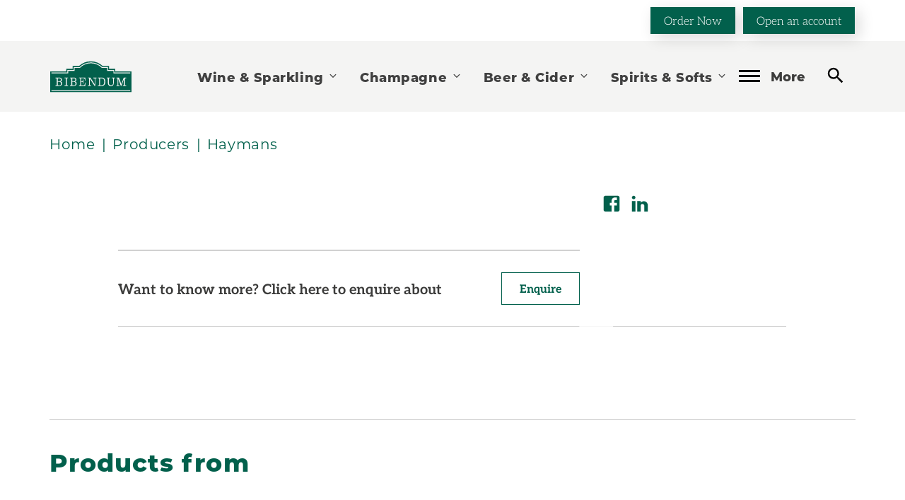

--- FILE ---
content_type: text/html; charset=utf-8
request_url: https://www.bibendum-wine.co.uk/producers/haymans/
body_size: 12422
content:




<!DOCTYPE html>
<html lang="en" class="no-js">
<head>
    <meta charset="utf-8">
    <meta http-equiv="x-ua-compatible" content="ie=edge">
    <meta name="viewport" content="width=device-width, initial-scale=1" />
    <link rel="dns-prefetch" href="https://cdnjs.cloudflare.com">
    <link rel="dns-prefetch" href="https://ajax.aspnetcdn.com">
 
    

    <title>Haymans | Bibendum Wine</title>
        <meta name="apple-mobile-web-app-title" content="Bibendum Wine">
        <meta name="apple-mobile-web-app-capable" content="yes">
        <meta name="apple-mobile-web-app-status-bar-style" content="black">
        <meta name="SKYPE_TOOLBAR" content="SKYPE_TOOLBAR_PARSER_COMPATIBLE" />
        <meta name="author" content="Bibendum Wine">
            <meta name="description" content=" " />
        <meta property="og:title" content="" />
        <meta property="og:site_name" content="Bibendum Wine" />
        <meta property="og:description" content=" " />
        <meta property="og:type" content="article" />
        <meta property="og:locale" content="en_GB" />
        <meta property="http://ogp.me/ns/article#published_time" content="2018-07-27T11:56:38" />
        <meta property="http://ogp.me/ns/article#modified_time" content="2024-06-10T08:07:22" />
            <meta property="http://ogp.me/ns/article#section" content="Producers" />

    

    <link rel="canonical" href="https://www.bibendum-wine.co.uk/" />


    <link rel="icon" href="/images/favicon.png">
    <link rel="apple-touch-icon" href="/images/apple-touch-icon.png">
    <link rel="icon" media="screen and (max-width:320px)" href="/images/startup/startup-320x460.png">
    <link rel="icon" media="(max-width:480px) and (-webkit-min-device-pixel-ratio:2)" href="/images/startup/startup-640x920.png">
    <link rel="icon" media="(max-width:548px) and (-webkit-min-device-pixel-ratio:2)" href="/images/startup/startup-640x1096.png">
    <link rel="icon" sizes="1024x748" media="screen and (min-width:481px) and (max-width:1024px) and (orientation:landscape)" href="/images/startup/startup-1024x748.png">
    <link rel="icon" sizes="768x1004" media="screen and (min-width:481px) and (max-width:1024px) and (orientation:portrait)" href="/images/startup/startup-768x1004.png">
    <link rel="icon" href="/favicon.ico">
    
    
<!-- Google cms Tag Manager -->
<script>(function(w,d,s,l,i){w[l]=w[l]||[];w[l].push({'gtm.start':
new Date().getTime(),event:'gtm.js'});var f=d.getElementsByTagName(s)[0],
j=d.createElement(s),dl=l!='dataLayer'?'&l='+l:'';j.async=true;j.src=
'https://www.googletagmanager.com/gtm.js?id='+i+dl;f.parentNode.insertBefore(j,f);
})(window,document,'script','dataLayer','GTM-WMFF5FB');</script>
<!-- End Google Tag Manager -->
<meta name="google-site-verification" content="E-rdJfYXe7xzkyEHKG_rGZiVUgAuwjBhkbA3iwzWN88" />
<meta name="google-site-verification" content="PO1QNl3wZ2Aj4hrV3Cmcv57ES634D5G7_zCftopECUk" />


    




    <link rel="stylesheet" type="text/css" href="/css/style.css?v=4" />

    <style>
        .umbraco-forms-hidden{display:none}
    </style>

        <input type="hidden" id="beClientNotNull" />

<!-- be_ixf, sdk, gho-->
<meta name="be:sdk" content="dotnet_sdk_1.4.30" />
<meta name="be:timer" content="0ms" />
<meta name="be:orig_url" content="https%3a%2f%2fwww.bibendum-wine.co.uk%2fproducers%2fhaymans%2f" />
<meta name="be:capsule_url" content="https%3a%2f%2fixfd1-api.bc0a.com%2fapi%2fixf%2f1.0.0%2fget_capsule%2ff00000000255685%2f665790897" />
<meta name="be:norm_url" content="https%3a%2f%2fwww.bibendum-wine.co.uk%2fproducers%2fhaymans%2f" />
<meta name="be:api_dt" content="py_2026; pm_01; pd_10; ph_13; pmh_19; p_epoch:1768079976274" />
<meta name="be:mod_dt" content="py_2026; pm_01; pd_10; ph_13; pmh_19; p_epoch:1768079976274" />
<meta name="be:messages" content="0" />
<style>
.be-ix-link-block .be-related-link-container {margin-bottom: 20px;}
.be-ix-link-block .be-related-link-container .be-label {margin: 0;color: white;font-family: eagle, Helvetica, Arial, sans-serif;
font-weight: 400;line-height: 1.1;font-size: 23px;}
.be-ix-link-block .be-related-link-container .be-list { display: inline-block; list-style: none;margin: 0; padding: 0;}
.be-ix-link-block .be-related-link-container .be-list .be-list-item {display: inline-block;margin-right: 20px;margin-bottom: 6px;}
.be-ix-link-block .be-related-link-container .be-list .be-list-item .be-related-link {}
.be-ix-link-block .be-related-link-container .be-list .be-list-item .be-related-link:hover {text-decoration: underline;}
.be-ix-link-block .be-related-link-container .be-list .be-list-item:last-child { margin-right: 0;}

@media (max-width: 767px) {
  .be-ix-link-block .be-related-link-container .be-label {width: 100%;margin-bottom: 10px;}
  .be-ix-link-block .be-related-link-container .be-list { display: block;width: 100%;}
  .be-ix-link-block .be-related-link-container .be-list .be-list-item {display: block;margin-right: 0;}
}
@media (min-width: 768px) {
  .be-ix-link-block .be-related-link-container {display: flex;align-items: baseline;}
  .be-ix-link-block .be-related-link-container .be-label {display: inline-block;margin-right: 20px;flex-grow: 0;flex-shrink: 0;}
}
</style>

</head>
<body>
    <a class="sr-only" href="#content">Skip to content</a>
    <!-- Google Tag xx Manager (noscript) -->
<noscript>
    <iframe src="https://www.googletagmanager.com/ns.html?id=GTM-WMFF5FB" height="0" width="0" style="display:none;visibility:hidden"></iframe>
</noscript>
<!-- End Google Tag Manager (noscript) -->

    <header id="header" class="header">
        

	<div class="top-row">
		<div class="container text-right">
				<a href="https://www.bibendum-wine-online.co.uk/?utm_source=corporate&amp;utm_medium=order-now-button&amp;utm_campaign=top-carousel&amp;utm_content=order-now" class="btn btn-primary">Order Now</a>
				<a href="/open-an-account/" class="btn btn-primary">Open an account</a>
		</div>
	</div>

        <div class="container">
            <div class="row flex-row">
                <div class="col-xs-3 col-sm-4 mobile-search visible-xs visible-sm">
                    <a href="#js-search-form" class="js-search-toggle" type="button" aria-label="toggle search">
                        <svg class="icon-sprite"><use href="/images/sprite.svg#search" xlink:href="/images/sprite.svg#search"></use></svg>
                    </a>
                </div>
                <div class="col-xs-6 col-sm-4 col-md-2 header-logo">
                    <a class="logo" href="/">
                        <svg class="icon-sprite" fill="#02604c"><use xlink:href="/images/sprite.svg#bibendum-logo"></use></svg>
                    </a>
                </div>
                <div class="col-xs-3 col-sm-4 col-md-10 desktop-search">
                    

<nav class="greedy">
        <ul class="links">

                    <li class="has-children ">
                        <a href="/wine-sparkling/">
                            Wine &amp; Sparkling
                            <svg class="icon-sprite arrow-down"><use href="/images/sprite.svg#arrow-down" xlink:href="/images/sprite.svg#arrow-down"></use></svg>
                        </a>
                        <ul>
                            <li class="parent-link">
                                <a href="/wine-sparkling/">
                                    Go to Wine &amp; Sparkling
                                    <svg class="icon-sprite arrow-right"><use href="/images/sprite.svg#arrow-right" xlink:href="/images/sprite.svg#arrow-right"></use></svg>
                                </a>
                            </li>
                                    <li class=""><a href="/wine-sparkling/sparkling-wine-white/">Sparkling Wine White</a></li>
                                    <li class=""><a href="/wine-sparkling/sparkling-wine-rose/">Sparkling Wine Ros&#xE9;</a></li>
                                    <li class=""><a href="/wine-sparkling/sparkling-wine-red/">Sparkling Wine Red</a></li>
                                    <li class=""><a href="/wine-sparkling/white/">White</a></li>
                                    <li class=""><a href="/wine-sparkling/rose/">Ros&#xE9;</a></li>
                                    <li class=""><a href="/wine-sparkling/red/">Red</a></li>
                                    <li class=""><a href="/wine-sparkling/fortified-wine/">Fortified Wine</a></li>
                                    <li class=""><a href="/wine-sparkling/non-traditional/">Non - Traditional</a></li>

                        </ul>
                    </li>
                    <li class="has-children ">
                        <a href="/champagne/">
                            Champagne
                            <svg class="icon-sprite arrow-down"><use href="/images/sprite.svg#arrow-down" xlink:href="/images/sprite.svg#arrow-down"></use></svg>
                        </a>
                        <ul>
                            <li class="parent-link">
                                <a href="/champagne/">
                                    Go to Champagne
                                    <svg class="icon-sprite arrow-right"><use href="/images/sprite.svg#arrow-right" xlink:href="/images/sprite.svg#arrow-right"></use></svg>
                                </a>
                            </li>
                                    <li class=""><a href="/champagne/champagne-white-nv/">Champagne White NV</a></li>
                                    <li class=""><a href="/champagne/champagne-white-vintage/">Champagne White Vintage</a></li>
                                    <li class=""><a href="/champagne/champagne-white-prestige/">Champagne White Prestige</a></li>
                                    <li class=""><a href="/champagne/champagne-rose-nv/">Champagne Ros&#xE9; NV</a></li>
                                    <li class=""><a href="/champagne/champagne-rose-prestige/">Champagne Ros&#xE9; Prestige</a></li>
                                    <li class=""><a href="/champagne/champagne-rose-vintage/">Champagne Ros&#xE9; Vintage</a></li>

                        </ul>
                    </li>
                    <li class="has-children ">
                        <a href="/beer-cider/">
                            Beer &amp; Cider
                            <svg class="icon-sprite arrow-down"><use href="/images/sprite.svg#arrow-down" xlink:href="/images/sprite.svg#arrow-down"></use></svg>
                        </a>
                        <ul>
                            <li class="parent-link">
                                <a href="/beer-cider/">
                                    Go to Beer &amp; Cider
                                    <svg class="icon-sprite arrow-right"><use href="/images/sprite.svg#arrow-right" xlink:href="/images/sprite.svg#arrow-right"></use></svg>
                                </a>
                            </li>
                                    <li class=""><a href="/beer-cider/lager/">Lager</a></li>
                                    <li class=""><a href="/beer-cider/beer/">Beer</a></li>
                                    <li class=""><a href="/beer-cider/cider/">Cider</a></li>
                                    <li class=""><a href="/beer-cider/perry/">Perry</a></li>
                                    <li class=""><a href="/beer-cider/stout/">Stout</a></li>

                        </ul>
                    </li>
                    <li class="has-children ">
                        <a href="/spirits-softs/">
                            Spirits &amp; Softs
                            <svg class="icon-sprite arrow-down"><use href="/images/sprite.svg#arrow-down" xlink:href="/images/sprite.svg#arrow-down"></use></svg>
                        </a>
                        <ul>
                            <li class="parent-link">
                                <a href="/spirits-softs/">
                                    Go to Spirits &amp; Softs
                                    <svg class="icon-sprite arrow-right"><use href="/images/sprite.svg#arrow-right" xlink:href="/images/sprite.svg#arrow-right"></use></svg>
                                </a>
                            </li>
                                    <li class=""><a href="/spirits-softs/cognac-brandy/">Cognac / Brandy</a></li>
                                    <li class=""><a href="/spirits-softs/whisky/">Whisky</a></li>
                                    <li class=""><a href="/spirits-softs/tequilamezcal/">Tequila/Mezcal</a></li>
                                    <li class=""><a href="/spirits-softs/liqueurs/">Liqueurs</a></li>
                                    <li class=""><a href="/spirits-softs/rum/">Rum</a></li>
                                    <li class=""><a href="/spirits-softs/vodka/">Vodka</a></li>
                                    <li class=""><a href="/spirits-softs/gin/">Gin</a></li>
                                    <li class=""><a href="/spirits-softs/softs-packaged/">Softs Packaged</a></li>
                                    <li class=""><a href="/spirits-softs/water/">Water</a></li>
                                    <li class=""><a href="/spirits-softs/shots-schnapps/">Shots &amp; Schnapps</a></li>
                                    <li class=""><a href="/spirits-softs/non-alcoholic-spirits/">Non Alcoholic Spirits</a></li>
                                    <li class=""><a href="/spirits-softs/blank-product-sub-sector/">Blank - Product Sub Sector</a></li>
                                    <li class=""><a href="/spirits-softs/cordial/">Cordial</a></li>

                        </ul>
                    </li>
                            <li class=""><a href="https://www.bibendum-wine-online.co.uk/" target="_blank">Order Now</a></li>
                        <li class=""><a href="/contact/">Contact</a></li>
                    <li class="has-children ">
                        <a href="/fine-wine/">
                            Fine Wine
                            <svg class="icon-sprite arrow-down"><use href="/images/sprite.svg#arrow-down" xlink:href="/images/sprite.svg#arrow-down"></use></svg>
                        </a>
                        <ul>
                            <li class="parent-link">
                                <a href="/fine-wine/">
                                    Go to Fine Wine
                                    <svg class="icon-sprite arrow-right"><use href="/images/sprite.svg#arrow-right" xlink:href="/images/sprite.svg#arrow-right"></use></svg>
                                </a>
                            </li>
                                    <li class=""><a href="/fine-wine/win-a-coravin-offline/">Win a Coravin offline</a></li>

                        </ul>
                    </li>

        </ul>
        <div class="btn-more">
            <div class="btn-more-trigger">
                <span class="navbar-icon"></span>
                <span class="text hidden-sm hidden-xs">More</span>
            </div>
            <ul class="hidden-links hidden">

                            <li class=""><a href="/events/">Events</a></li>
                        <li class="has-children">
                            <a href='/about/'>
                                About
                                <svg class="icon-sprite arrow-down"><use href="/images/sprite.svg#arrow-down" xlink:href="/images/sprite.svg#arrow-down"></use></svg>
                            </a>
                            <ul>
                                <li class="parent-link">
                                    <a href="/about/">
                                        Go to About
                                        <svg class="icon-sprite arrow-right"><use href="/images/sprite.svg#arrow-right" xlink:href="/images/sprite.svg#arrow-right"></use></svg>
                                    </a>
                                </li>
                                        <li class=""><a href="/about/our-story/">Our Story</a></li>
                                        <li class=""><a href="/about/awards/">Awards</a></li>
                                        <li class=""><a href="/about/customer-service/">Customer service</a></li>
                                        <li class=""><a href="/about/sustainability/">Sustainability</a></li>
                                        <li class=""><a href="/about/join-the-team/">Join the team</a></li>
                                        <li class=""><a href="/about/charities-partnerships/">Charities &amp; Partnerships</a></li>
                                        <li class=""><a href="/about/bibendum-scotland/">Bibendum Scotland</a></li>
                                        <li class=""><a href="/about/bibendum-ireland/">Bibendum Ireland</a></li>
                                        <li class=""><a href="/about/bibendum-off-trade/">Bibendum Off Trade</a></li>
                                        <li class=""><a href="/about/online-ordering-help/">Online Ordering Help</a></li>
                            </ul>
                        </li>
                            <li class=""><a href="/bibendum-wine-online/">Bibendum Wine Online</a></li>
                            <li class="active"><a href="/producers/">Producers</a></li>
                        <li class="has-children">
                            <a href='/news-stories/'>
                                News &amp; Stories
                                <svg class="icon-sprite arrow-down"><use href="/images/sprite.svg#arrow-down" xlink:href="/images/sprite.svg#arrow-down"></use></svg>
                            </a>
                            <ul>
                                <li class="parent-link">
                                    <a href="/news-stories/">
                                        Go to News &amp; Stories
                                        <svg class="icon-sprite arrow-right"><use href="/images/sprite.svg#arrow-right" xlink:href="/images/sprite.svg#arrow-right"></use></svg>
                                    </a>
                                </li>
                                        <li class=""><a href="/news-stories/articles/">Articles</a></li>
                                        <li class=""><a href="/news-stories/podcasts/">Podcasts</a></li>
                                        <li class=""><a href="/news-stories/videos/">Videos</a></li>
                                        <li class=""><a href="/news-stories/news/">News</a></li>
                            </ul>
                        </li>
                            <li class=""><a href="/open-an-account/">Open An Account</a></li>
                        <li class="has-children">
                            <a href='/training-hub/'>
                                Training Hub
                                <svg class="icon-sprite arrow-down"><use href="/images/sprite.svg#arrow-down" xlink:href="/images/sprite.svg#arrow-down"></use></svg>
                            </a>
                            <ul>
                                <li class="parent-link">
                                    <a href="/training-hub/">
                                        Go to Training Hub
                                        <svg class="icon-sprite arrow-right"><use href="/images/sprite.svg#arrow-right" xlink:href="/images/sprite.svg#arrow-right"></use></svg>
                                    </a>
                                </li>
                                        <li class=""><a href="/training-hub/bespoke-training/">Bespoke Training</a></li>
                                        <li class=""><a href="/training-hub/e-learning/">e-learning</a></li>
                                        <li class=""><a href="/training-hub/wset/">WSET</a></li>
                                        <li class=""><a href="/training-hub/training-that-gets-results/">Training that gets results</a></li>
                                        <li class=""><a href="/training-hub/what-our-customers-say/">What our customers say</a></li>
                                        <li class=""><a href="/training-hub/training-calendar/">Training Calendar</a></li>
                                        <li class=""><a href="/training-hub/meet-the-training-team/">Meet the Training Team</a></li>
                                        <li class=""><a href="/training-hub/mindfulwinemaking/">Mindful Winemaking e-learning course</a></li>
                                        <li class=""><a href="/training-hub/savouring-santorini-a-trip-to-greeces-premier-winemaking-paradise/">Savouring Santorini: A trip to Greece&#x27;s Premier Winemaking Paradise</a></li>
                                        <li class=""><a href="/training-hub/wine-defined/">Wine de&#x27;fine&#x27;d</a></li>
                                        <li class=""><a href="/training-hub/sustainable-wine-packaging/">Sustainable Wine Packaging</a></li>
                            </ul>
                        </li>
                            <li class=""><a href="/fine-lees/">Fine Lees</a></li>
                            <li class=""><a href="/my-favourites/">My Favourites</a></li>
                            <li class=""><a href="https://www.bibendum-wine.co.uk/customer-portal-access/">e-Billing</a></li>
                        <li class="has-children">
                            <a href='/wine-gym/'>
                                Wine Gym
                                <svg class="icon-sprite arrow-down"><use href="/images/sprite.svg#arrow-down" xlink:href="/images/sprite.svg#arrow-down"></use></svg>
                            </a>
                            <ul>
                                <li class="parent-link">
                                    <a href="/wine-gym/">
                                        Go to Wine Gym
                                        <svg class="icon-sprite arrow-right"><use href="/images/sprite.svg#arrow-right" xlink:href="/images/sprite.svg#arrow-right"></use></svg>
                                    </a>
                                </li>
                                        <li class=""><a href="/wine-gym/biodynamicwines/">What is Biodynamic Wine?</a></li>
                                        <li class=""><a href="/wine-gym/bordeaux-quiz/">Bordeaux Quiz</a></li>
                                        <li class=""><a href="/wine-gym/wine-and-residual-sugar/">Wine and Residual Sugar</a></li>
                                        <li class=""><a href="/wine-gym/naturalwines/">What is natural wine?</a></li>
                                        <li class=""><a href="/wine-gym/how-to-serve-wine-decanting/">When and how should you decant wine?</a></li>
                                        <li class=""><a href="/wine-gym/looking-for-a-special-glass-of-fizz-this-christmas/">Looking for a special glass of fizz this Christmas?</a></li>
                                        <li class=""><a href="/wine-gym/what-is-sake/">What is sake</a></li>
                                        <li class=""><a href="/wine-gym/what-is-vegan-wine/">What is Vegan Wine?</a></li>
                                        <li class=""><a href="/wine-gym/how-low-alcohol-wine-is-made/">How low alcohol wine is made</a></li>
                                        <li class=""><a href="/wine-gym/what-is-amphora-winemaking/">What is amphora winemaking?</a></li>
                                        <li class=""><a href="/wine-gym/orange-wine-a-deep-dive-into-skin-contact-winemaking/">Orange Wine: A Deep Dive into Skin-Contact Winemaking</a></li>
                                        <li class=""><a href="/wine-gym/a-beginners-guide-to-portuguese-blends/">A beginner&#x27;s guide to Portuguese blends</a></li>
                                        <li class=""><a href="/wine-gym/everything-you-need-to-know-about-wine-from-the-americas/">Everything you need to know about wine from The Americas</a></li>
                                        <li class=""><a href="/wine-gym/wine-faults-and-how-to-identify-them/">Wine faults and how to identify them</a></li>
                            </ul>
                        </li>
                            <li class=""><a href="/fine-wine-scotland-range/">Fine Wine Scotland Range</a></li>

            </ul>
        </div>
        <div class="desktop-search-form hidden-xs hidden-sm">
            



        <a href="#js-search-form" class="js-search-toggle" type="button" aria-label="toggle search">
            <svg class="icon-sprite"><use href="/images/sprite.svg#search" xlink:href="/images/sprite.svg#search"></use></svg>
        </a>
        <form class="navbar-form navbar-search" role="search" method="get" id="js-search-form" action="/search/">
            <label for="search" class="sr-only" aria-label="Search term">
                Search <span class="required">*</span>
            </label>
            <div class="input-group">
                <input id="search" type="search" name="search" class="form-control" placeholder="Search Wines, Beers, Spirits and Sake" required autocomplete="off" />
                <span class="input-group-btn">
                    <button class="" type="submit" aria-label="Search Wines, Beers, Spirits and Sake">
                        <svg class="icon-sprite"><use href="/images/sprite.svg#search" xlink:href="/images/sprite.svg#search"></use></svg>
                    </button>
                </span>
            </div>
        </form>

        </div>
    </nav>

                </div>
                <div class="col-xs-12 mobile-search-form visible-xs visible-sm"></div>
            </div>
        </div>
    </header>

    
    

<!-- END Header -->
<div id="enquiry-form-popup" class="enquiry-form mfp-with-anim mfp-hide">
    <div class="enquiry-form-title">
        <h4>Producer Information</h4>
        <button class="mfp-close">&#x2716;</button>
    </div>
    <div class="enquiry-form-intro">
        <p>Filling out the form below will allow you to enquire about this particular producer.</p>
    </div>


    <div id="umbraco_form_2705a13096874049ae48e117274bae5b" class="umbraco-forms-form producerinformation umbraco-forms-default">
<form action="/producers/haymans/" enctype="multipart/form-data" id="forma117235975bd46da969b926151f99868" method="post"><input data-val="true" data-val-required="The FormId field is required." name="FormId" type="hidden" value="2705a130-9687-4049-ae48-e117274bae5b" /><input data-val="true" data-val-required="The FormName field is required." name="FormName" type="hidden" value="Producer Information" /><input data-val="true" data-val-required="The RecordId field is required." name="RecordId" type="hidden" value="00000000-0000-0000-0000-000000000000" /><input name="PreviousClicked" type="hidden" value="" /><input name="Theme" type="hidden" value="default" /><input name="RedirectToPageId" type="hidden" value="" />            <input type="hidden" name="FormStep" value="0" />
            <input type="hidden" name="RecordState" value="Q2ZESjhCcW9tcjR6bDlGQmxZck1uSlM1TnUwa2NwNXlUWWprd0NJaHI4amsyM3c2MXZwZnF4ejNuZGMtRklfWjZVY3VZTkJhV1FaY2dGMGR5ZzBVZ2lIb3R0REFGT0tvbEF0dzBtN193RzFBSTVwRndtYXlKM1NKMFQxajJRYXk4VWdubUE=" />




<div class="umbraco-forms-page" id="ec618a50-11c7-44b0-8b92-440ec0a8dd8c">




        <fieldset class="umbraco-forms-fieldset" id="1d09cb3a-63e2-495e-9ba6-b814237b387f">


            <div class="row-fluid">

                    <div class="umbraco-forms-container col-md-12">

                                    <div class=" form-group umbraco-forms-field fullname shortanswer ">

                                        <label for="55bb33a5-ba72-4b99-b732-01551cac54fb" class="umbraco-forms-label">
Full Name                                        </label>

        <div class="umbraco-forms-field-wrapper">

            <input type="text" name="55bb33a5-ba72-4b99-b732-01551cac54fb" id="55bb33a5-ba72-4b99-b732-01551cac54fb" data-umb="55bb33a5-ba72-4b99-b732-01551cac54fb" class="text  form-control" value="" maxlength="255"
       />





<span class="field-validation-valid" data-valmsg-for="55bb33a5-ba72-4b99-b732-01551cac54fb" data-valmsg-replace="true" role="alert"></span>
        </div>

                                    </div>
                                    <div class=" form-group umbraco-forms-field email shortanswer alternating ">

                                        <label for="a498a321-6e8d-4dc5-fcb0-fc74275424e5" class="umbraco-forms-label">
Email                                        </label>

        <div class="umbraco-forms-field-wrapper">

            <input type="text" name="a498a321-6e8d-4dc5-fcb0-fc74275424e5" id="a498a321-6e8d-4dc5-fcb0-fc74275424e5" data-umb="a498a321-6e8d-4dc5-fcb0-fc74275424e5" class="text  form-control" value="" maxlength="255"
       />





<span class="field-validation-valid" data-valmsg-for="a498a321-6e8d-4dc5-fcb0-fc74275424e5" data-valmsg-replace="true" role="alert"></span>
        </div>

                                    </div>
                                    <div class=" form-group umbraco-forms-field telephone shortanswer ">

                                        <label for="fb8cd321-08a4-4b43-b6e6-96df63fdc68a" class="umbraco-forms-label">
Telephone                                        </label>

        <div class="umbraco-forms-field-wrapper">

            <input type="text" name="fb8cd321-08a4-4b43-b6e6-96df63fdc68a" id="fb8cd321-08a4-4b43-b6e6-96df63fdc68a" data-umb="fb8cd321-08a4-4b43-b6e6-96df63fdc68a" class="text  form-control" value="" maxlength="255"
       />





<span class="field-validation-valid" data-valmsg-for="fb8cd321-08a4-4b43-b6e6-96df63fdc68a" data-valmsg-replace="true" role="alert"></span>
        </div>

                                    </div>
                                    <div class=" form-group umbraco-forms-field postcode shortanswer alternating ">

                                        <label for="0acdb9bb-efd5-44b4-a227-bd90b584c99f" class="umbraco-forms-label">
Post Code                                        </label>

            <span id="0acdb9bb-efd5-44b4-a227-bd90b584c99f_description" class="umbraco-forms-tooltip help-block">This is optional, but helps us get your query to a local colleague quickly</span>
        <div class="umbraco-forms-field-wrapper">

            <input type="text" name="0acdb9bb-efd5-44b4-a227-bd90b584c99f" id="0acdb9bb-efd5-44b4-a227-bd90b584c99f" data-umb="0acdb9bb-efd5-44b4-a227-bd90b584c99f" class="text  form-control" value="" maxlength="255"
        aria-describedby="0acdb9bb-efd5-44b4-a227-bd90b584c99f_description" />





<span class="field-validation-valid" data-valmsg-for="0acdb9bb-efd5-44b4-a227-bd90b584c99f" data-valmsg-replace="true" role="alert"></span>
        </div>

                                    </div>
                                    <div class=" form-group umbraco-forms-field whatisyourjobtitle dropdown ">

                                        <label for="7f97fa38-c07a-47bd-8e44-2e8261435318" class="umbraco-forms-label">
What is your job title?                                        </label>

        <div class="umbraco-forms-field-wrapper">

            
<select class=" form-control"
        name="7f97fa38-c07a-47bd-8e44-2e8261435318"
        id="7f97fa38-c07a-47bd-8e44-2e8261435318"
        data-umb="7f97fa38-c07a-47bd-8e44-2e8261435318"
        >
        <option value=""></option>
         <option value="Bartender" >Bartender</option>
         <option value="Wine buyer" >Wine buyer</option>
         <option value="Manager" >Manager</option>
         <option value="Producer" >Producer</option>
         <option value="Other" >Other</option>
</select>


<span class="field-validation-valid" data-valmsg-for="7f97fa38-c07a-47bd-8e44-2e8261435318" data-valmsg-replace="true" role="alert"></span>
        </div>

                                    </div>
                                    <div class=" form-group umbraco-forms-field yourquery longanswer mandatory alternating ">

                                        <label for="03b4301d-036c-4add-a229-27be601e1bc2" class="umbraco-forms-label">
Your Query                                        </label>

        <div class="umbraco-forms-field-wrapper">

            
<textarea class=" form-control"
          name="03b4301d-036c-4add-a229-27be601e1bc2"
          id="03b4301d-036c-4add-a229-27be601e1bc2"
          data-umb="03b4301d-036c-4add-a229-27be601e1bc2"
          rows="5"
          cols="20"
           data-val="true"  data-val-required="Please provide a value for Your Query" aria-required="true" ></textarea>



<span class="field-validation-valid" data-valmsg-for="03b4301d-036c-4add-a229-27be601e1bc2" data-valmsg-replace="true" role="alert"></span>
        </div>

                                    </div>
<input type="hidden" name="98a7ce64-224a-4c77-a9c6-70be2e73a9e0" id="98a7ce64-224a-4c77-a9c6-70be2e73a9e0" data-umb="98a7ce64-224a-4c77-a9c6-70be2e73a9e0" class="hidden" value="Haymans"/>


                                    <div class=" form-group umbraco-forms-field imnotarobot recaptcha2 mandatory alternating ">

                                        <label for="aa72805e-461d-4258-e061-0e920a4eeec5" class="umbraco-forms-label">
I&#x27;m not a Robot                                        </label>

        <div class="umbraco-forms-field-wrapper">

            

        <script async defer type="application/javascript" src="https://www.google.com/recaptcha/api.js"></script>
        <div class="g-recaptcha" data-sitekey="6LfrmkwqAAAAAF6mA0Sy8fAzYQCbbeDD2-X7SXle" data-theme="clean" data-size="normal"></div>


<span class="field-validation-valid" data-valmsg-for="aa72805e-461d-4258-e061-0e920a4eeec5" data-valmsg-replace="true" role="alert"></span>
        </div>

                                    </div>

                    </div>
            </div>

        </fieldset>

    <div class="umbraco-forms-hidden" aria-hidden="true">
        <input type="text" name="2705a13096874049ae48e117274bae5b" />
    </div>

    <div class="umbraco-forms-navigation row-fluid" style="margin-bottom: 50px;">

        <div class="form-group col-xs-12 col-ms-6 col-ms-push-6 col-lg-push-8 col-lg-4">
                <input type="submit"
                       class="btn primary btn-primary btn-block"
                       value="Submit"
                       name="__next"
                       data-form-navigate="next"
                       data-umb="submit-forms-form" />
        </div>
    </div>
</div>



<input name="__RequestVerificationToken" type="hidden" value="CfDJ8Bqomr4zl9FBlYrMnJS5Nu2XGiN3CtbWsb3UOoxCUI_2EEGMx6XgclK1lnzPWwLuXjk_Fu3jfUv6b-KEzl-w2xDkJeJtLQ7RDczcI8H0xPl7g8M0SJ__IqvkCFuwkJDi4d0oH5nZt1FNuMdnkbfaaA4" /><input name="ufprt" type="hidden" value="CfDJ8Bqomr4zl9FBlYrMnJS5Nu1DQZO3YnGuXJq1hG_A_q85wxFcNLExMinwecIQ3WXmV4B_yUKyaQbQ2ip4ERKNBxC31yNqeaPVeB-N0SWwnRfslimj3gC67_XJg0_Ev9m5suGMbJP36CLTiFFbFZiOKQk" /></form>    </div>

</div>
<div id="thank-you-popup" class="enquiry-form mfp-with-anim mfp-hide">
    <div class="enquiry-form-title">
        <h4>Enquiry sent!</h4>
        <button class="mfp-close">&#x2716;</button>
    </div>
    <div class="enquiry-form-intro">
        <p>Thank you for enquiring about Haymans. We have recieved your enquiry and our team will respond to you shortly.</p>
            <p>While you wait to hear from us why not check this product from Haymans that we think you will like.</p>
    </div>
        <div class="row clear grid product-listing">

            <div class="widget widget-product scrollReveal col-xs-12 js-match-height">
                
<div class="content">
    <div class="product-details">
        <h3>
            <a href="/spirits-softs/gin/haymans-small-gin/">Hayman&#x27;s Small Gin</a>
        </h3>
        <a href="/spirits-softs/gin/haymans-small-gin/" class="btn btn-secondary">Learn more</a>
    </div>
    <div class="product-image">
        <div class="product-favourite ">
            <a href="#product-quickview18722" class="product-moreinfo" data-effect="mfp-zoom-in" data-productid="18722">
                <svg class="icon-sprite magnify-plus"><use href="/images/sprite.svg#magnify-plus" xlink:href="/images/sprite.svg#magnify-plus"></use></svg>
            </a>
            <span class="js-save-product" data-productid="18722">
                <svg class="icon-sprite heart-outline"><use href="/images/sprite.svg#heart-outline" xlink:href="/images/sprite.svg#heart-outline"></use></svg>
            </span>
            <span class="js-remove-product" data-productid="18722">
                <svg class="icon-sprite heart"><use href="/images/sprite.svg#heart" xlink:href="/images/sprite.svg#heart"></use></svg>
            </span>
        </div>
        <a href="/spirits-softs/gin/haymans-small-gin/">
            <img src="https://matthewclark.co.uk/ProductImages/00073330-full.jpg" class="img-responsive" alt="Hayman&#x27;s Small Gin" loading="lazy">
        </a>
    </div>
</div>
<div id="product-quickview18722" class="widget-product product-popup mfp-with-anim mfp-hide">
    <div class="product-favourite ">
        <span class="js-save-product" data-productid="18722">
            <svg class="icon-sprite heart-outline"><use href="/images/sprite.svg#heart-outline" xlink:href="/images/sprite.svg#heart-outline"></use></svg>
        </span>
        <span class="js-remove-product" data-productid="18722">
            <svg class="icon-sprite heart"><use href="/images/sprite.svg#heart" xlink:href="/images/sprite.svg#heart"></use></svg>
        </span>
        <button class="mfp-close">&#x2716;</button>
    </div>
    <div class="product-image">
        <a href="/spirits-softs/gin/haymans-small-gin/">
            <img src="https://matthewclark.co.uk/ProductImages/00073330-full.jpg" class="img-responsive" alt="Hayman&#x27;s Small Gin" loading="lazy">
        </a>
    </div>
    <div class="product-details">
        <h3>
            <a href="/spirits-softs/gin/haymans-small-gin/">Hayman&#x27;s Small Gin</a>
        </h3>
        <div class="hidden-xs">
            <div class="product-summary">
                <p>Classic gin in style, well balanced with juniper and citrus leading the way. Use the attached thimble to pour one 5ml measure over ice, top with slimline tonic and garnish to create our recommended&#x2026;</p>
            </div>
            <a href="/spirits-softs/gin/haymans-small-gin/" class="btn btn-primary">More info</a>
        </div>
    </div>
    <div class="visible-xs">
        <div class="product-summary">
            <p>Classic gin in style, well balanced with juniper and citrus leading the way. Use the attached thimble to pour one 5ml measure over ice, top with slimline tonic and garnish to create our recommended…</p>
        </div>
        <a href="/spirits-softs/gin/haymans-small-gin/" class="btn btn-primary">More info</a>
    </div>
</div>

            </div>

        </div>
</div>




    <div id="content" role="main">
        

<div id="content">
    

    
<div class="container breadcrumbs">      
    <ol itemscope itemtype="http://data-vocabulary.org/Breadcrumb" class="breadcrumb">
            <li><a href="/" itemprop="url"><span itemprop="title">Home</span></a></li>
            <li><a href="/producers/" itemprop="url"><span itemprop="title">Producers</span></a></li>
        <li class="active">Haymans</li>
    </ol>
</div>



    <div class="container">
        <div class="row">
            <div class="col-sm-12 col-lg-7 col-lg-offset-1">
                <h1 class="page-header"></h1>
            </div>
        </div>
        <div class="row">
            <div class="col-sm-12 col-lg-7 col-lg-offset-1">
                <div class="post page-content">
                    <div class="cms-content">
                        
                    </div>
                </div>
            </div>
            <div class="col-sm-12 col-lg-3">
                

<ul class="list-unstyled list-share-icons">
    <li>
        <a class="facebook" href="https://www.facebook.com/sharer/sharer.php?u=https%3A%2F%2Fwww.bibendum-wine.co.uk%2Fproducers%2Fhaymans%2F" onclick="javascript:window.open(this.href, &#x27;&#x27;, &#x27;menubar=no,toolbar=no,resizable=yes,scrollbars=yes,height=436,width=626&#x27;);return false;" rel="noopener" target="_blank" aria-label="Share on Facebook">
            <svg class="icon-sprite"><use href="/images/sprite.svg#facebook-box" xlink:href="/images/sprite.svg#facebook-box"></use></svg>
        </a>
    </li>
    <li>
        <a class="linkedin" href="https://www.linkedin.com/shareArticle?mini=true&url=https%3A%2F%2Fwww.bibendum-wine.co.uk%2Fproducers%2Fhaymans%2F&title=Haymans&summary=" rel="noopener" onclick="javascript:window.open(this.href, &#x27;&#x27;, &#x27;menubar=no,toolbar=no,resizable=yes,scrollbars=yes,height=436,width=626&#x27;);return false;" target="_blank" aria-label="Share on LinkedIn">
            <svg class="icon-sprite"><use href="/images/sprite.svg#linkedin" xlink:href="/images/sprite.svg#linkedin"></use></svg>
        </a>
    </li>
</ul>

            </div>
        </div>
        <div class="row">
            <div class="col-sm-12 col-lg-7 col-lg-offset-1">
                <div class="wide-cta">
                    <p>
                        <strong>Want to know more? Click here to enquire about </strong>
                    </p>
                    <a href="#enquiry-form-popup" class="btn btn-secondary btn-enquire" data-effect="mfp-zoom-in">Enquire</a>
                </div>
            </div>
        </div>

        <div class="row">
            <div class="col-lg-offset-1 col-lg-10">
                <hr>

                <div class="row producer-highlight">
                        <div class="col-md-6 col-lg-5">
                            <div class="widget widget-sound-embed">
                                
                            </div>
                        </div>
                        <div class="col-md-6 col-lg-7">
                            <div class="widget widget-video js-video-lightbox">
                                <a href="" aria-label="watch video">
                                    <span class="video-description">
                                        <span class="video-heading"></span>
                                        <span class="video-icon"></span>
                                        <span class="video-play">Click to play</span>
                                    </span>
                                </a>
                            </div>
                        </div>
                </div>
            </div>
        </div>



            <div class="related-products">
                <h2>Products from </h2>
                <div class="row clear grid product-listing">
                        <div class="widget widget-product col-xs-12 col-ms-6 col-md-6 col-lg-4">
                            
<div class="content">
    <div class="product-details">
        <h3>
            <a href="/spirits-softs/gin/haymans-small-gin/">Hayman&#x27;s Small Gin</a>
        </h3>
        <a href="/spirits-softs/gin/haymans-small-gin/" class="btn btn-secondary">Learn more</a>
    </div>
    <div class="product-image">
        <div class="product-favourite ">
            <a href="#product-quickview18722" class="product-moreinfo" data-effect="mfp-zoom-in" data-productid="18722">
                <svg class="icon-sprite magnify-plus"><use href="/images/sprite.svg#magnify-plus" xlink:href="/images/sprite.svg#magnify-plus"></use></svg>
            </a>
            <span class="js-save-product" data-productid="18722">
                <svg class="icon-sprite heart-outline"><use href="/images/sprite.svg#heart-outline" xlink:href="/images/sprite.svg#heart-outline"></use></svg>
            </span>
            <span class="js-remove-product" data-productid="18722">
                <svg class="icon-sprite heart"><use href="/images/sprite.svg#heart" xlink:href="/images/sprite.svg#heart"></use></svg>
            </span>
        </div>
        <a href="/spirits-softs/gin/haymans-small-gin/">
            <img src="https://matthewclark.co.uk/ProductImages/00073330-full.jpg" class="img-responsive" alt="Hayman&#x27;s Small Gin" loading="lazy">
        </a>
    </div>
</div>
<div id="product-quickview18722" class="widget-product product-popup mfp-with-anim mfp-hide">
    <div class="product-favourite ">
        <span class="js-save-product" data-productid="18722">
            <svg class="icon-sprite heart-outline"><use href="/images/sprite.svg#heart-outline" xlink:href="/images/sprite.svg#heart-outline"></use></svg>
        </span>
        <span class="js-remove-product" data-productid="18722">
            <svg class="icon-sprite heart"><use href="/images/sprite.svg#heart" xlink:href="/images/sprite.svg#heart"></use></svg>
        </span>
        <button class="mfp-close">&#x2716;</button>
    </div>
    <div class="product-image">
        <a href="/spirits-softs/gin/haymans-small-gin/">
            <img src="https://matthewclark.co.uk/ProductImages/00073330-full.jpg" class="img-responsive" alt="Hayman&#x27;s Small Gin" loading="lazy">
        </a>
    </div>
    <div class="product-details">
        <h3>
            <a href="/spirits-softs/gin/haymans-small-gin/">Hayman&#x27;s Small Gin</a>
        </h3>
        <div class="hidden-xs">
            <div class="product-summary">
                <p>Classic gin in style, well balanced with juniper and citrus leading the way. Use the attached thimble to pour one 5ml measure over ice, top with slimline tonic and garnish to create our recommended&#x2026;</p>
            </div>
            <a href="/spirits-softs/gin/haymans-small-gin/" class="btn btn-primary">More info</a>
        </div>
    </div>
    <div class="visible-xs">
        <div class="product-summary">
            <p>Classic gin in style, well balanced with juniper and citrus leading the way. Use the attached thimble to pour one 5ml measure over ice, top with slimline tonic and garnish to create our recommended…</p>
        </div>
        <a href="/spirits-softs/gin/haymans-small-gin/" class="btn btn-primary">More info</a>
    </div>
</div>

                        </div>
                        <div class="widget widget-product col-xs-12 col-ms-6 col-md-6 col-lg-4">
                            
<div class="content">
    <div class="product-details">
        <h3>
            <a href="/spirits-softs/gin/haymans-old-tom-gin-1/">Haymans Old Tom Gin</a>
        </h3>
        <a href="/spirits-softs/gin/haymans-old-tom-gin-1/" class="btn btn-secondary">Learn more</a>
    </div>
    <div class="product-image">
        <div class="product-favourite ">
            <a href="#product-quickview21596" class="product-moreinfo" data-effect="mfp-zoom-in" data-productid="21596">
                <svg class="icon-sprite magnify-plus"><use href="/images/sprite.svg#magnify-plus" xlink:href="/images/sprite.svg#magnify-plus"></use></svg>
            </a>
            <span class="js-save-product" data-productid="21596">
                <svg class="icon-sprite heart-outline"><use href="/images/sprite.svg#heart-outline" xlink:href="/images/sprite.svg#heart-outline"></use></svg>
            </span>
            <span class="js-remove-product" data-productid="21596">
                <svg class="icon-sprite heart"><use href="/images/sprite.svg#heart" xlink:href="/images/sprite.svg#heart"></use></svg>
            </span>
        </div>
        <a href="/spirits-softs/gin/haymans-old-tom-gin-1/">
            <img src="https://matthewclark.co.uk/ProductImages/00036062-full.jpg" class="img-responsive" alt="Haymans Old Tom Gin" loading="lazy">
        </a>
    </div>
</div>
<div id="product-quickview21596" class="widget-product product-popup mfp-with-anim mfp-hide">
    <div class="product-favourite ">
        <span class="js-save-product" data-productid="21596">
            <svg class="icon-sprite heart-outline"><use href="/images/sprite.svg#heart-outline" xlink:href="/images/sprite.svg#heart-outline"></use></svg>
        </span>
        <span class="js-remove-product" data-productid="21596">
            <svg class="icon-sprite heart"><use href="/images/sprite.svg#heart" xlink:href="/images/sprite.svg#heart"></use></svg>
        </span>
        <button class="mfp-close">&#x2716;</button>
    </div>
    <div class="product-image">
        <a href="/spirits-softs/gin/haymans-old-tom-gin-1/">
            <img src="https://matthewclark.co.uk/ProductImages/00036062-full.jpg" class="img-responsive" alt="Haymans Old Tom Gin" loading="lazy">
        </a>
    </div>
    <div class="product-details">
        <h3>
            <a href="/spirits-softs/gin/haymans-old-tom-gin-1/">Haymans Old Tom Gin</a>
        </h3>
        <div class="hidden-xs">
            <div class="product-summary">
                <p>A rich, rounded profile and a beautifully delicate finish. Hints of citrus and juniper piney notes provide a delicious, smooth taste. And the subtle sweetness keeps it true to the original style of&#x2026;</p>
            </div>
            <a href="/spirits-softs/gin/haymans-old-tom-gin-1/" class="btn btn-primary">More info</a>
        </div>
    </div>
    <div class="visible-xs">
        <div class="product-summary">
            <p>A rich, rounded profile and a beautifully delicate finish. Hints of citrus and juniper piney notes provide a delicious, smooth taste. And the subtle sweetness keeps it true to the original style of…</p>
        </div>
        <a href="/spirits-softs/gin/haymans-old-tom-gin-1/" class="btn btn-primary">More info</a>
    </div>
</div>

                        </div>
                        <div class="widget widget-product col-xs-12 col-ms-6 col-md-6 col-lg-4">
                            
<div class="content">
    <div class="product-details">
        <h3>
            <a href="/spirits-softs/gin/haymans-london-dry-gin-1/">Haymans London Dry Gin</a>
        </h3>
        <a href="/spirits-softs/gin/haymans-london-dry-gin-1/" class="btn btn-secondary">Learn more</a>
    </div>
    <div class="product-image">
        <div class="product-favourite ">
            <a href="#product-quickview21597" class="product-moreinfo" data-effect="mfp-zoom-in" data-productid="21597">
                <svg class="icon-sprite magnify-plus"><use href="/images/sprite.svg#magnify-plus" xlink:href="/images/sprite.svg#magnify-plus"></use></svg>
            </a>
            <span class="js-save-product" data-productid="21597">
                <svg class="icon-sprite heart-outline"><use href="/images/sprite.svg#heart-outline" xlink:href="/images/sprite.svg#heart-outline"></use></svg>
            </span>
            <span class="js-remove-product" data-productid="21597">
                <svg class="icon-sprite heart"><use href="/images/sprite.svg#heart" xlink:href="/images/sprite.svg#heart"></use></svg>
            </span>
        </div>
        <a href="/spirits-softs/gin/haymans-london-dry-gin-1/">
            <img src="https://matthewclark.co.uk/ProductImages/00036063-full.jpg" class="img-responsive" alt="Haymans London Dry Gin" loading="lazy">
        </a>
    </div>
</div>
<div id="product-quickview21597" class="widget-product product-popup mfp-with-anim mfp-hide">
    <div class="product-favourite ">
        <span class="js-save-product" data-productid="21597">
            <svg class="icon-sprite heart-outline"><use href="/images/sprite.svg#heart-outline" xlink:href="/images/sprite.svg#heart-outline"></use></svg>
        </span>
        <span class="js-remove-product" data-productid="21597">
            <svg class="icon-sprite heart"><use href="/images/sprite.svg#heart" xlink:href="/images/sprite.svg#heart"></use></svg>
        </span>
        <button class="mfp-close">&#x2716;</button>
    </div>
    <div class="product-image">
        <a href="/spirits-softs/gin/haymans-london-dry-gin-1/">
            <img src="https://matthewclark.co.uk/ProductImages/00036063-full.jpg" class="img-responsive" alt="Haymans London Dry Gin" loading="lazy">
        </a>
    </div>
    <div class="product-details">
        <h3>
            <a href="/spirits-softs/gin/haymans-london-dry-gin-1/">Haymans London Dry Gin</a>
        </h3>
        <div class="hidden-xs">
            <div class="product-summary">
                <p>Fresh, bright and classically balanced with a bold juniper backbone, crisp citrus, subtle notes of exotic spice and the remarkable depth and complexity associated with the London Dry style</p>
            </div>
            <a href="/spirits-softs/gin/haymans-london-dry-gin-1/" class="btn btn-primary">More info</a>
        </div>
    </div>
    <div class="visible-xs">
        <div class="product-summary">
            <p>Fresh, bright and classically balanced with a bold juniper backbone, crisp citrus, subtle notes of exotic spice and the remarkable depth and complexity associated with the London Dry style</p>
        </div>
        <a href="/spirits-softs/gin/haymans-london-dry-gin-1/" class="btn btn-primary">More info</a>
    </div>
</div>

                        </div>
                </div>
            </div>
    </div>
</div>

    </div>

    <footer class="footer">
<div class="be-ix-link-block container"><div class="be-related-link-container"><div class="be-label">Also of Interest</div><ul class="be-list"><li class="be-list-item"><a class="be-related-link" href="https://www.bibendum-wine.co.uk/spirits-softs/gin/haymans-old-tom-gin-1/">Haymans Old Tom Gin</a></li><li class="be-list-item"><a class="be-related-link" href="https://www.bibendum-wine.co.uk/spirits-softs/gin/haymans-small-gin/">Hayman&#39;s Small Gin</a></li><li class="be-list-item"><a class="be-related-link" href="https://www.bibendum-wine.co.uk/spirits-softs/gin/haymans-london-dry-gin-1/">Haymans London Dry Gin</a></li></ul> </div></div>

<!-- be_ixf, bodystr, body_1 -->
        <div class="container">
            <div class="row">
                <div class="col-sm-12 col-md-3 col-lg-2 footer-details">
                    <a class="footer-logo" href="/">
                        <svg class="icon-sprite"><use href="/images/sprite.svg#bibendum-logo" xlink:href="/images/sprite.svg#bibendum-logo"></use></svg>
                    </a>
                    <h4>Bibendum Wine</h4>
                    <address>
                        16 St Martin&#x27;s Le Grand,
                        <br />
                         EC1A 4EN
                    </address>
                    <p>
                        Tel:
                        <span class="tel-link" >0845 263 6924</span>
                    </p>
                    <div class="footer-social">
                        <ul class="list-unstyled list-share-icons" itemscope itemtype="http://schema.org/Organization">
            <li>
                <a class="instagram" href="https://www.instagram.com/bibendumwine/" target="_blank" title="Instagram" aria-label="Instagram page" itemprop="sameAs" rel="noopener">
                    <svg class="icon-sprite"><use href="/images/sprite.svg#instagram" xlink:href="/images/sprite.svg#instagram"></use></svg>
                </a>
            </li>
            <li>
                <a class="facebook" href="https://www.facebook.com/bibendumwine" target="_blank" title="Facebook" aria-label="Facebook page" itemprop="sameAs" rel="noopener">
                    <svg class="icon-sprite"><use href="/images/sprite.svg#facebook" xlink:href="/images/sprite.svg#facebook"></use></svg>
                </a>
            </li>
            <li>
                <a class="linkedin" href="https://www.linkedin.com/company/bibendum-wine-ltd" target="_blank" title="LinkedIn" aria-label="LinkedIn page" itemprop="sameAs" rel="noopener">
                    <svg class="icon-sprite"><use href="/images/sprite.svg#linkedin" xlink:href="/images/sprite.svg#linkedin"></use></svg>
                </a>
            </li>
            <li>
                <a class="youtube" href="https://www.youtube.com/user/bibendumtimes" target="_blank" title="YouTube" aria-label="YouTube page" itemprop="sameAs" rel="noopener">
                    <svg class="icon-sprite"><use href="/images/sprite.svg#youtube" xlink:href="/images/sprite.svg#youtube"></use></svg>
                </a>
            </li>
</ul>




                    </div>
                </div>
                <div class="col-sm-12 col-md-9 col-lg-7 col-lg-offset-1 footer-links-container">
                    
    <h4>Useful Links</h4>
    <ul class="footer-col-links">
            <li>
                <a href="/contact/" rel="noopener">Contact</a>
            </li>
            <li>
                <a href="https://www.bibendum-wine-online.co.uk/" target="_blank" rel="noopener">Order Online Now</a>
            </li>
            <li>
                <a href="https://online.flippingbook.com/view/884236049/" target="_blank" rel="noopener">Trade List</a>
            </li>
            <li>
                <a href="/about/" rel="noopener">About</a>
            </li>
            <li>
                <a href="/terms-and-conditions/" rel="noopener">Terms and Conditions</a>
            </li>
            <li>
                <a href="/about/awards/" rel="noopener">Awards</a>
            </li>
            <li>
                <a href="/about/join-the-team/" rel="noopener">Careers</a>
            </li>
            <li>
                <a href="/terms-of-sale/" rel="noopener">Terms of Sale</a>
            </li>
            <li>
                <a href="https://www.bibendum-wine.co.uk/about/bibendum-scotland/" target="" rel="noopener">Bibendum Scotland</a>
            </li>
            <li>
                <a href="https://www.bibendum-wine.co.uk/about/sustainability/" target="" rel="noopener">Sustainability</a>
            </li>
            <li>
                <a href="/privacy-and-cookie-policy/" rel="noopener">Privacy and Cookie Policy</a>
            </li>
            <li>
                <a href="https://www.bibendum-wine.co.uk/about/bibendum-ireland/" rel="noopener">Bibendum Ireland</a>
            </li>
            <li>
                <a href="/sitemap/" rel="noopener">Sitemap</a>
            </li>
            <li>
                <a href="https://www.bibendum-wine.co.uk/about/bibendum-off-trade/" target="" rel="noopener">Bibendum Off-Trade</a>
            </li>
            <li>
                <a href="https://www.bibendum-wine.co.uk/about/faqs/" rel="noopener">FAQs</a>
            </li>
            <li>
                <a href="/media/5131/gender-pay-gap-report.pdf" target="_blank" rel="noopener">Gender Pay Gap Report</a>
            </li>
            <li>
                <a href="https://candcgroupplc.com/policies-and-terms/modern-slavery-act-policy-statement/" target="_blank" rel="noopener">Modern Slavery Statement</a>
            </li>
            <li>
                <a href="https://www.bibendum-wine.co.uk/useyourlocal/" target="_blank" rel="noopener">useyourlocal</a>
            </li>
    </ul>

                </div>
                <div class="col-sm-12 col-lg-2 footer-awards">
                    

    <h4>Our Awards</h4>
    <ul class="footer-awards-list">
            <li>
                <img src="/media/5jvl0w5g/swa-2025_classic-regions.png?height=75" class="img-responsive" loading="lazy"/>
            </li>
            <li>
                <img src="/media/1551/wset-logo.jpg?height=75" class="img-responsive" loading="lazy"/>
            </li>
    </ul>

                </div>
            </div>
        </div>

        <div class="footer-bottom">
            <div class="container">
                <div class="row">
                    <div class="col-sm-8 footer-company">
                        <p>Company No. 2550982 | 16 St Martin&#x27;s Le Grand&#xD;&#xA;London &#xD;&#xA;EC1A 4EN&#xD;&#xA;United Kingdom&#xD;&#xA; | Call: 0845 263 6924 | AWRS Number: XVAW00000101595</p>
                    </div>
                </div>
            </div>
        </div>
    </footer>

    

<script src="/sb/modernizr.js.v639021657257552690"></script>

    <script src="/sb/jquery.js.v639021657257552690"></script>

    <script>
        window.jQuery = window.$ = jQuery;
    </script>

    <script src="/sb/bootstrap.js.v639021657257552690"></script>

    <script src="/sb/custom.js.v639021657257552690"></script>

    


    

    


        <script src="/sb/jqueryval.js.v639021657257552690"></script>
        <script src="/sb/jqueryunobtrusiveval.js.v639021657257552690"></script>
        <script type="text/javascript">
            if ($("#enquiry-form-popup .contourMessageOnSubmit").length) {
                $.magnificPopup.open({
                    items: {
                        src: '#thank-you-popup',
                        type: 'inline'
                    }
                });
            }
        </script>

</body>
</html>

--- FILE ---
content_type: text/html; charset=utf-8
request_url: https://www.google.com/recaptcha/api2/anchor?ar=1&k=6LfrmkwqAAAAAF6mA0Sy8fAzYQCbbeDD2-X7SXle&co=aHR0cHM6Ly93d3cuYmliZW5kdW0td2luZS5jby51azo0NDM.&hl=en&v=9TiwnJFHeuIw_s0wSd3fiKfN&theme=clean&size=normal&anchor-ms=20000&execute-ms=30000&cb=5pkgrh1m0bl
body_size: 48833
content:
<!DOCTYPE HTML><html dir="ltr" lang="en"><head><meta http-equiv="Content-Type" content="text/html; charset=UTF-8">
<meta http-equiv="X-UA-Compatible" content="IE=edge">
<title>reCAPTCHA</title>
<style type="text/css">
/* cyrillic-ext */
@font-face {
  font-family: 'Roboto';
  font-style: normal;
  font-weight: 400;
  font-stretch: 100%;
  src: url(//fonts.gstatic.com/s/roboto/v48/KFO7CnqEu92Fr1ME7kSn66aGLdTylUAMa3GUBHMdazTgWw.woff2) format('woff2');
  unicode-range: U+0460-052F, U+1C80-1C8A, U+20B4, U+2DE0-2DFF, U+A640-A69F, U+FE2E-FE2F;
}
/* cyrillic */
@font-face {
  font-family: 'Roboto';
  font-style: normal;
  font-weight: 400;
  font-stretch: 100%;
  src: url(//fonts.gstatic.com/s/roboto/v48/KFO7CnqEu92Fr1ME7kSn66aGLdTylUAMa3iUBHMdazTgWw.woff2) format('woff2');
  unicode-range: U+0301, U+0400-045F, U+0490-0491, U+04B0-04B1, U+2116;
}
/* greek-ext */
@font-face {
  font-family: 'Roboto';
  font-style: normal;
  font-weight: 400;
  font-stretch: 100%;
  src: url(//fonts.gstatic.com/s/roboto/v48/KFO7CnqEu92Fr1ME7kSn66aGLdTylUAMa3CUBHMdazTgWw.woff2) format('woff2');
  unicode-range: U+1F00-1FFF;
}
/* greek */
@font-face {
  font-family: 'Roboto';
  font-style: normal;
  font-weight: 400;
  font-stretch: 100%;
  src: url(//fonts.gstatic.com/s/roboto/v48/KFO7CnqEu92Fr1ME7kSn66aGLdTylUAMa3-UBHMdazTgWw.woff2) format('woff2');
  unicode-range: U+0370-0377, U+037A-037F, U+0384-038A, U+038C, U+038E-03A1, U+03A3-03FF;
}
/* math */
@font-face {
  font-family: 'Roboto';
  font-style: normal;
  font-weight: 400;
  font-stretch: 100%;
  src: url(//fonts.gstatic.com/s/roboto/v48/KFO7CnqEu92Fr1ME7kSn66aGLdTylUAMawCUBHMdazTgWw.woff2) format('woff2');
  unicode-range: U+0302-0303, U+0305, U+0307-0308, U+0310, U+0312, U+0315, U+031A, U+0326-0327, U+032C, U+032F-0330, U+0332-0333, U+0338, U+033A, U+0346, U+034D, U+0391-03A1, U+03A3-03A9, U+03B1-03C9, U+03D1, U+03D5-03D6, U+03F0-03F1, U+03F4-03F5, U+2016-2017, U+2034-2038, U+203C, U+2040, U+2043, U+2047, U+2050, U+2057, U+205F, U+2070-2071, U+2074-208E, U+2090-209C, U+20D0-20DC, U+20E1, U+20E5-20EF, U+2100-2112, U+2114-2115, U+2117-2121, U+2123-214F, U+2190, U+2192, U+2194-21AE, U+21B0-21E5, U+21F1-21F2, U+21F4-2211, U+2213-2214, U+2216-22FF, U+2308-230B, U+2310, U+2319, U+231C-2321, U+2336-237A, U+237C, U+2395, U+239B-23B7, U+23D0, U+23DC-23E1, U+2474-2475, U+25AF, U+25B3, U+25B7, U+25BD, U+25C1, U+25CA, U+25CC, U+25FB, U+266D-266F, U+27C0-27FF, U+2900-2AFF, U+2B0E-2B11, U+2B30-2B4C, U+2BFE, U+3030, U+FF5B, U+FF5D, U+1D400-1D7FF, U+1EE00-1EEFF;
}
/* symbols */
@font-face {
  font-family: 'Roboto';
  font-style: normal;
  font-weight: 400;
  font-stretch: 100%;
  src: url(//fonts.gstatic.com/s/roboto/v48/KFO7CnqEu92Fr1ME7kSn66aGLdTylUAMaxKUBHMdazTgWw.woff2) format('woff2');
  unicode-range: U+0001-000C, U+000E-001F, U+007F-009F, U+20DD-20E0, U+20E2-20E4, U+2150-218F, U+2190, U+2192, U+2194-2199, U+21AF, U+21E6-21F0, U+21F3, U+2218-2219, U+2299, U+22C4-22C6, U+2300-243F, U+2440-244A, U+2460-24FF, U+25A0-27BF, U+2800-28FF, U+2921-2922, U+2981, U+29BF, U+29EB, U+2B00-2BFF, U+4DC0-4DFF, U+FFF9-FFFB, U+10140-1018E, U+10190-1019C, U+101A0, U+101D0-101FD, U+102E0-102FB, U+10E60-10E7E, U+1D2C0-1D2D3, U+1D2E0-1D37F, U+1F000-1F0FF, U+1F100-1F1AD, U+1F1E6-1F1FF, U+1F30D-1F30F, U+1F315, U+1F31C, U+1F31E, U+1F320-1F32C, U+1F336, U+1F378, U+1F37D, U+1F382, U+1F393-1F39F, U+1F3A7-1F3A8, U+1F3AC-1F3AF, U+1F3C2, U+1F3C4-1F3C6, U+1F3CA-1F3CE, U+1F3D4-1F3E0, U+1F3ED, U+1F3F1-1F3F3, U+1F3F5-1F3F7, U+1F408, U+1F415, U+1F41F, U+1F426, U+1F43F, U+1F441-1F442, U+1F444, U+1F446-1F449, U+1F44C-1F44E, U+1F453, U+1F46A, U+1F47D, U+1F4A3, U+1F4B0, U+1F4B3, U+1F4B9, U+1F4BB, U+1F4BF, U+1F4C8-1F4CB, U+1F4D6, U+1F4DA, U+1F4DF, U+1F4E3-1F4E6, U+1F4EA-1F4ED, U+1F4F7, U+1F4F9-1F4FB, U+1F4FD-1F4FE, U+1F503, U+1F507-1F50B, U+1F50D, U+1F512-1F513, U+1F53E-1F54A, U+1F54F-1F5FA, U+1F610, U+1F650-1F67F, U+1F687, U+1F68D, U+1F691, U+1F694, U+1F698, U+1F6AD, U+1F6B2, U+1F6B9-1F6BA, U+1F6BC, U+1F6C6-1F6CF, U+1F6D3-1F6D7, U+1F6E0-1F6EA, U+1F6F0-1F6F3, U+1F6F7-1F6FC, U+1F700-1F7FF, U+1F800-1F80B, U+1F810-1F847, U+1F850-1F859, U+1F860-1F887, U+1F890-1F8AD, U+1F8B0-1F8BB, U+1F8C0-1F8C1, U+1F900-1F90B, U+1F93B, U+1F946, U+1F984, U+1F996, U+1F9E9, U+1FA00-1FA6F, U+1FA70-1FA7C, U+1FA80-1FA89, U+1FA8F-1FAC6, U+1FACE-1FADC, U+1FADF-1FAE9, U+1FAF0-1FAF8, U+1FB00-1FBFF;
}
/* vietnamese */
@font-face {
  font-family: 'Roboto';
  font-style: normal;
  font-weight: 400;
  font-stretch: 100%;
  src: url(//fonts.gstatic.com/s/roboto/v48/KFO7CnqEu92Fr1ME7kSn66aGLdTylUAMa3OUBHMdazTgWw.woff2) format('woff2');
  unicode-range: U+0102-0103, U+0110-0111, U+0128-0129, U+0168-0169, U+01A0-01A1, U+01AF-01B0, U+0300-0301, U+0303-0304, U+0308-0309, U+0323, U+0329, U+1EA0-1EF9, U+20AB;
}
/* latin-ext */
@font-face {
  font-family: 'Roboto';
  font-style: normal;
  font-weight: 400;
  font-stretch: 100%;
  src: url(//fonts.gstatic.com/s/roboto/v48/KFO7CnqEu92Fr1ME7kSn66aGLdTylUAMa3KUBHMdazTgWw.woff2) format('woff2');
  unicode-range: U+0100-02BA, U+02BD-02C5, U+02C7-02CC, U+02CE-02D7, U+02DD-02FF, U+0304, U+0308, U+0329, U+1D00-1DBF, U+1E00-1E9F, U+1EF2-1EFF, U+2020, U+20A0-20AB, U+20AD-20C0, U+2113, U+2C60-2C7F, U+A720-A7FF;
}
/* latin */
@font-face {
  font-family: 'Roboto';
  font-style: normal;
  font-weight: 400;
  font-stretch: 100%;
  src: url(//fonts.gstatic.com/s/roboto/v48/KFO7CnqEu92Fr1ME7kSn66aGLdTylUAMa3yUBHMdazQ.woff2) format('woff2');
  unicode-range: U+0000-00FF, U+0131, U+0152-0153, U+02BB-02BC, U+02C6, U+02DA, U+02DC, U+0304, U+0308, U+0329, U+2000-206F, U+20AC, U+2122, U+2191, U+2193, U+2212, U+2215, U+FEFF, U+FFFD;
}
/* cyrillic-ext */
@font-face {
  font-family: 'Roboto';
  font-style: normal;
  font-weight: 500;
  font-stretch: 100%;
  src: url(//fonts.gstatic.com/s/roboto/v48/KFO7CnqEu92Fr1ME7kSn66aGLdTylUAMa3GUBHMdazTgWw.woff2) format('woff2');
  unicode-range: U+0460-052F, U+1C80-1C8A, U+20B4, U+2DE0-2DFF, U+A640-A69F, U+FE2E-FE2F;
}
/* cyrillic */
@font-face {
  font-family: 'Roboto';
  font-style: normal;
  font-weight: 500;
  font-stretch: 100%;
  src: url(//fonts.gstatic.com/s/roboto/v48/KFO7CnqEu92Fr1ME7kSn66aGLdTylUAMa3iUBHMdazTgWw.woff2) format('woff2');
  unicode-range: U+0301, U+0400-045F, U+0490-0491, U+04B0-04B1, U+2116;
}
/* greek-ext */
@font-face {
  font-family: 'Roboto';
  font-style: normal;
  font-weight: 500;
  font-stretch: 100%;
  src: url(//fonts.gstatic.com/s/roboto/v48/KFO7CnqEu92Fr1ME7kSn66aGLdTylUAMa3CUBHMdazTgWw.woff2) format('woff2');
  unicode-range: U+1F00-1FFF;
}
/* greek */
@font-face {
  font-family: 'Roboto';
  font-style: normal;
  font-weight: 500;
  font-stretch: 100%;
  src: url(//fonts.gstatic.com/s/roboto/v48/KFO7CnqEu92Fr1ME7kSn66aGLdTylUAMa3-UBHMdazTgWw.woff2) format('woff2');
  unicode-range: U+0370-0377, U+037A-037F, U+0384-038A, U+038C, U+038E-03A1, U+03A3-03FF;
}
/* math */
@font-face {
  font-family: 'Roboto';
  font-style: normal;
  font-weight: 500;
  font-stretch: 100%;
  src: url(//fonts.gstatic.com/s/roboto/v48/KFO7CnqEu92Fr1ME7kSn66aGLdTylUAMawCUBHMdazTgWw.woff2) format('woff2');
  unicode-range: U+0302-0303, U+0305, U+0307-0308, U+0310, U+0312, U+0315, U+031A, U+0326-0327, U+032C, U+032F-0330, U+0332-0333, U+0338, U+033A, U+0346, U+034D, U+0391-03A1, U+03A3-03A9, U+03B1-03C9, U+03D1, U+03D5-03D6, U+03F0-03F1, U+03F4-03F5, U+2016-2017, U+2034-2038, U+203C, U+2040, U+2043, U+2047, U+2050, U+2057, U+205F, U+2070-2071, U+2074-208E, U+2090-209C, U+20D0-20DC, U+20E1, U+20E5-20EF, U+2100-2112, U+2114-2115, U+2117-2121, U+2123-214F, U+2190, U+2192, U+2194-21AE, U+21B0-21E5, U+21F1-21F2, U+21F4-2211, U+2213-2214, U+2216-22FF, U+2308-230B, U+2310, U+2319, U+231C-2321, U+2336-237A, U+237C, U+2395, U+239B-23B7, U+23D0, U+23DC-23E1, U+2474-2475, U+25AF, U+25B3, U+25B7, U+25BD, U+25C1, U+25CA, U+25CC, U+25FB, U+266D-266F, U+27C0-27FF, U+2900-2AFF, U+2B0E-2B11, U+2B30-2B4C, U+2BFE, U+3030, U+FF5B, U+FF5D, U+1D400-1D7FF, U+1EE00-1EEFF;
}
/* symbols */
@font-face {
  font-family: 'Roboto';
  font-style: normal;
  font-weight: 500;
  font-stretch: 100%;
  src: url(//fonts.gstatic.com/s/roboto/v48/KFO7CnqEu92Fr1ME7kSn66aGLdTylUAMaxKUBHMdazTgWw.woff2) format('woff2');
  unicode-range: U+0001-000C, U+000E-001F, U+007F-009F, U+20DD-20E0, U+20E2-20E4, U+2150-218F, U+2190, U+2192, U+2194-2199, U+21AF, U+21E6-21F0, U+21F3, U+2218-2219, U+2299, U+22C4-22C6, U+2300-243F, U+2440-244A, U+2460-24FF, U+25A0-27BF, U+2800-28FF, U+2921-2922, U+2981, U+29BF, U+29EB, U+2B00-2BFF, U+4DC0-4DFF, U+FFF9-FFFB, U+10140-1018E, U+10190-1019C, U+101A0, U+101D0-101FD, U+102E0-102FB, U+10E60-10E7E, U+1D2C0-1D2D3, U+1D2E0-1D37F, U+1F000-1F0FF, U+1F100-1F1AD, U+1F1E6-1F1FF, U+1F30D-1F30F, U+1F315, U+1F31C, U+1F31E, U+1F320-1F32C, U+1F336, U+1F378, U+1F37D, U+1F382, U+1F393-1F39F, U+1F3A7-1F3A8, U+1F3AC-1F3AF, U+1F3C2, U+1F3C4-1F3C6, U+1F3CA-1F3CE, U+1F3D4-1F3E0, U+1F3ED, U+1F3F1-1F3F3, U+1F3F5-1F3F7, U+1F408, U+1F415, U+1F41F, U+1F426, U+1F43F, U+1F441-1F442, U+1F444, U+1F446-1F449, U+1F44C-1F44E, U+1F453, U+1F46A, U+1F47D, U+1F4A3, U+1F4B0, U+1F4B3, U+1F4B9, U+1F4BB, U+1F4BF, U+1F4C8-1F4CB, U+1F4D6, U+1F4DA, U+1F4DF, U+1F4E3-1F4E6, U+1F4EA-1F4ED, U+1F4F7, U+1F4F9-1F4FB, U+1F4FD-1F4FE, U+1F503, U+1F507-1F50B, U+1F50D, U+1F512-1F513, U+1F53E-1F54A, U+1F54F-1F5FA, U+1F610, U+1F650-1F67F, U+1F687, U+1F68D, U+1F691, U+1F694, U+1F698, U+1F6AD, U+1F6B2, U+1F6B9-1F6BA, U+1F6BC, U+1F6C6-1F6CF, U+1F6D3-1F6D7, U+1F6E0-1F6EA, U+1F6F0-1F6F3, U+1F6F7-1F6FC, U+1F700-1F7FF, U+1F800-1F80B, U+1F810-1F847, U+1F850-1F859, U+1F860-1F887, U+1F890-1F8AD, U+1F8B0-1F8BB, U+1F8C0-1F8C1, U+1F900-1F90B, U+1F93B, U+1F946, U+1F984, U+1F996, U+1F9E9, U+1FA00-1FA6F, U+1FA70-1FA7C, U+1FA80-1FA89, U+1FA8F-1FAC6, U+1FACE-1FADC, U+1FADF-1FAE9, U+1FAF0-1FAF8, U+1FB00-1FBFF;
}
/* vietnamese */
@font-face {
  font-family: 'Roboto';
  font-style: normal;
  font-weight: 500;
  font-stretch: 100%;
  src: url(//fonts.gstatic.com/s/roboto/v48/KFO7CnqEu92Fr1ME7kSn66aGLdTylUAMa3OUBHMdazTgWw.woff2) format('woff2');
  unicode-range: U+0102-0103, U+0110-0111, U+0128-0129, U+0168-0169, U+01A0-01A1, U+01AF-01B0, U+0300-0301, U+0303-0304, U+0308-0309, U+0323, U+0329, U+1EA0-1EF9, U+20AB;
}
/* latin-ext */
@font-face {
  font-family: 'Roboto';
  font-style: normal;
  font-weight: 500;
  font-stretch: 100%;
  src: url(//fonts.gstatic.com/s/roboto/v48/KFO7CnqEu92Fr1ME7kSn66aGLdTylUAMa3KUBHMdazTgWw.woff2) format('woff2');
  unicode-range: U+0100-02BA, U+02BD-02C5, U+02C7-02CC, U+02CE-02D7, U+02DD-02FF, U+0304, U+0308, U+0329, U+1D00-1DBF, U+1E00-1E9F, U+1EF2-1EFF, U+2020, U+20A0-20AB, U+20AD-20C0, U+2113, U+2C60-2C7F, U+A720-A7FF;
}
/* latin */
@font-face {
  font-family: 'Roboto';
  font-style: normal;
  font-weight: 500;
  font-stretch: 100%;
  src: url(//fonts.gstatic.com/s/roboto/v48/KFO7CnqEu92Fr1ME7kSn66aGLdTylUAMa3yUBHMdazQ.woff2) format('woff2');
  unicode-range: U+0000-00FF, U+0131, U+0152-0153, U+02BB-02BC, U+02C6, U+02DA, U+02DC, U+0304, U+0308, U+0329, U+2000-206F, U+20AC, U+2122, U+2191, U+2193, U+2212, U+2215, U+FEFF, U+FFFD;
}
/* cyrillic-ext */
@font-face {
  font-family: 'Roboto';
  font-style: normal;
  font-weight: 900;
  font-stretch: 100%;
  src: url(//fonts.gstatic.com/s/roboto/v48/KFO7CnqEu92Fr1ME7kSn66aGLdTylUAMa3GUBHMdazTgWw.woff2) format('woff2');
  unicode-range: U+0460-052F, U+1C80-1C8A, U+20B4, U+2DE0-2DFF, U+A640-A69F, U+FE2E-FE2F;
}
/* cyrillic */
@font-face {
  font-family: 'Roboto';
  font-style: normal;
  font-weight: 900;
  font-stretch: 100%;
  src: url(//fonts.gstatic.com/s/roboto/v48/KFO7CnqEu92Fr1ME7kSn66aGLdTylUAMa3iUBHMdazTgWw.woff2) format('woff2');
  unicode-range: U+0301, U+0400-045F, U+0490-0491, U+04B0-04B1, U+2116;
}
/* greek-ext */
@font-face {
  font-family: 'Roboto';
  font-style: normal;
  font-weight: 900;
  font-stretch: 100%;
  src: url(//fonts.gstatic.com/s/roboto/v48/KFO7CnqEu92Fr1ME7kSn66aGLdTylUAMa3CUBHMdazTgWw.woff2) format('woff2');
  unicode-range: U+1F00-1FFF;
}
/* greek */
@font-face {
  font-family: 'Roboto';
  font-style: normal;
  font-weight: 900;
  font-stretch: 100%;
  src: url(//fonts.gstatic.com/s/roboto/v48/KFO7CnqEu92Fr1ME7kSn66aGLdTylUAMa3-UBHMdazTgWw.woff2) format('woff2');
  unicode-range: U+0370-0377, U+037A-037F, U+0384-038A, U+038C, U+038E-03A1, U+03A3-03FF;
}
/* math */
@font-face {
  font-family: 'Roboto';
  font-style: normal;
  font-weight: 900;
  font-stretch: 100%;
  src: url(//fonts.gstatic.com/s/roboto/v48/KFO7CnqEu92Fr1ME7kSn66aGLdTylUAMawCUBHMdazTgWw.woff2) format('woff2');
  unicode-range: U+0302-0303, U+0305, U+0307-0308, U+0310, U+0312, U+0315, U+031A, U+0326-0327, U+032C, U+032F-0330, U+0332-0333, U+0338, U+033A, U+0346, U+034D, U+0391-03A1, U+03A3-03A9, U+03B1-03C9, U+03D1, U+03D5-03D6, U+03F0-03F1, U+03F4-03F5, U+2016-2017, U+2034-2038, U+203C, U+2040, U+2043, U+2047, U+2050, U+2057, U+205F, U+2070-2071, U+2074-208E, U+2090-209C, U+20D0-20DC, U+20E1, U+20E5-20EF, U+2100-2112, U+2114-2115, U+2117-2121, U+2123-214F, U+2190, U+2192, U+2194-21AE, U+21B0-21E5, U+21F1-21F2, U+21F4-2211, U+2213-2214, U+2216-22FF, U+2308-230B, U+2310, U+2319, U+231C-2321, U+2336-237A, U+237C, U+2395, U+239B-23B7, U+23D0, U+23DC-23E1, U+2474-2475, U+25AF, U+25B3, U+25B7, U+25BD, U+25C1, U+25CA, U+25CC, U+25FB, U+266D-266F, U+27C0-27FF, U+2900-2AFF, U+2B0E-2B11, U+2B30-2B4C, U+2BFE, U+3030, U+FF5B, U+FF5D, U+1D400-1D7FF, U+1EE00-1EEFF;
}
/* symbols */
@font-face {
  font-family: 'Roboto';
  font-style: normal;
  font-weight: 900;
  font-stretch: 100%;
  src: url(//fonts.gstatic.com/s/roboto/v48/KFO7CnqEu92Fr1ME7kSn66aGLdTylUAMaxKUBHMdazTgWw.woff2) format('woff2');
  unicode-range: U+0001-000C, U+000E-001F, U+007F-009F, U+20DD-20E0, U+20E2-20E4, U+2150-218F, U+2190, U+2192, U+2194-2199, U+21AF, U+21E6-21F0, U+21F3, U+2218-2219, U+2299, U+22C4-22C6, U+2300-243F, U+2440-244A, U+2460-24FF, U+25A0-27BF, U+2800-28FF, U+2921-2922, U+2981, U+29BF, U+29EB, U+2B00-2BFF, U+4DC0-4DFF, U+FFF9-FFFB, U+10140-1018E, U+10190-1019C, U+101A0, U+101D0-101FD, U+102E0-102FB, U+10E60-10E7E, U+1D2C0-1D2D3, U+1D2E0-1D37F, U+1F000-1F0FF, U+1F100-1F1AD, U+1F1E6-1F1FF, U+1F30D-1F30F, U+1F315, U+1F31C, U+1F31E, U+1F320-1F32C, U+1F336, U+1F378, U+1F37D, U+1F382, U+1F393-1F39F, U+1F3A7-1F3A8, U+1F3AC-1F3AF, U+1F3C2, U+1F3C4-1F3C6, U+1F3CA-1F3CE, U+1F3D4-1F3E0, U+1F3ED, U+1F3F1-1F3F3, U+1F3F5-1F3F7, U+1F408, U+1F415, U+1F41F, U+1F426, U+1F43F, U+1F441-1F442, U+1F444, U+1F446-1F449, U+1F44C-1F44E, U+1F453, U+1F46A, U+1F47D, U+1F4A3, U+1F4B0, U+1F4B3, U+1F4B9, U+1F4BB, U+1F4BF, U+1F4C8-1F4CB, U+1F4D6, U+1F4DA, U+1F4DF, U+1F4E3-1F4E6, U+1F4EA-1F4ED, U+1F4F7, U+1F4F9-1F4FB, U+1F4FD-1F4FE, U+1F503, U+1F507-1F50B, U+1F50D, U+1F512-1F513, U+1F53E-1F54A, U+1F54F-1F5FA, U+1F610, U+1F650-1F67F, U+1F687, U+1F68D, U+1F691, U+1F694, U+1F698, U+1F6AD, U+1F6B2, U+1F6B9-1F6BA, U+1F6BC, U+1F6C6-1F6CF, U+1F6D3-1F6D7, U+1F6E0-1F6EA, U+1F6F0-1F6F3, U+1F6F7-1F6FC, U+1F700-1F7FF, U+1F800-1F80B, U+1F810-1F847, U+1F850-1F859, U+1F860-1F887, U+1F890-1F8AD, U+1F8B0-1F8BB, U+1F8C0-1F8C1, U+1F900-1F90B, U+1F93B, U+1F946, U+1F984, U+1F996, U+1F9E9, U+1FA00-1FA6F, U+1FA70-1FA7C, U+1FA80-1FA89, U+1FA8F-1FAC6, U+1FACE-1FADC, U+1FADF-1FAE9, U+1FAF0-1FAF8, U+1FB00-1FBFF;
}
/* vietnamese */
@font-face {
  font-family: 'Roboto';
  font-style: normal;
  font-weight: 900;
  font-stretch: 100%;
  src: url(//fonts.gstatic.com/s/roboto/v48/KFO7CnqEu92Fr1ME7kSn66aGLdTylUAMa3OUBHMdazTgWw.woff2) format('woff2');
  unicode-range: U+0102-0103, U+0110-0111, U+0128-0129, U+0168-0169, U+01A0-01A1, U+01AF-01B0, U+0300-0301, U+0303-0304, U+0308-0309, U+0323, U+0329, U+1EA0-1EF9, U+20AB;
}
/* latin-ext */
@font-face {
  font-family: 'Roboto';
  font-style: normal;
  font-weight: 900;
  font-stretch: 100%;
  src: url(//fonts.gstatic.com/s/roboto/v48/KFO7CnqEu92Fr1ME7kSn66aGLdTylUAMa3KUBHMdazTgWw.woff2) format('woff2');
  unicode-range: U+0100-02BA, U+02BD-02C5, U+02C7-02CC, U+02CE-02D7, U+02DD-02FF, U+0304, U+0308, U+0329, U+1D00-1DBF, U+1E00-1E9F, U+1EF2-1EFF, U+2020, U+20A0-20AB, U+20AD-20C0, U+2113, U+2C60-2C7F, U+A720-A7FF;
}
/* latin */
@font-face {
  font-family: 'Roboto';
  font-style: normal;
  font-weight: 900;
  font-stretch: 100%;
  src: url(//fonts.gstatic.com/s/roboto/v48/KFO7CnqEu92Fr1ME7kSn66aGLdTylUAMa3yUBHMdazQ.woff2) format('woff2');
  unicode-range: U+0000-00FF, U+0131, U+0152-0153, U+02BB-02BC, U+02C6, U+02DA, U+02DC, U+0304, U+0308, U+0329, U+2000-206F, U+20AC, U+2122, U+2191, U+2193, U+2212, U+2215, U+FEFF, U+FFFD;
}

</style>
<link rel="stylesheet" type="text/css" href="https://www.gstatic.com/recaptcha/releases/9TiwnJFHeuIw_s0wSd3fiKfN/styles__ltr.css">
<script nonce="9XV5ibAO5PFXt18Rn7Pfsw" type="text/javascript">window['__recaptcha_api'] = 'https://www.google.com/recaptcha/api2/';</script>
<script type="text/javascript" src="https://www.gstatic.com/recaptcha/releases/9TiwnJFHeuIw_s0wSd3fiKfN/recaptcha__en.js" nonce="9XV5ibAO5PFXt18Rn7Pfsw">
      
    </script></head>
<body><div id="rc-anchor-alert" class="rc-anchor-alert"></div>
<input type="hidden" id="recaptcha-token" value="[base64]">
<script type="text/javascript" nonce="9XV5ibAO5PFXt18Rn7Pfsw">
      recaptcha.anchor.Main.init("[\x22ainput\x22,[\x22bgdata\x22,\x22\x22,\[base64]/[base64]/UltIKytdPWE6KGE8MjA0OD9SW0grK109YT4+NnwxOTI6KChhJjY0NTEyKT09NTUyOTYmJnErMTxoLmxlbmd0aCYmKGguY2hhckNvZGVBdChxKzEpJjY0NTEyKT09NTYzMjA/[base64]/MjU1OlI/[base64]/[base64]/[base64]/[base64]/[base64]/[base64]/[base64]/[base64]/[base64]/[base64]\x22,\[base64]\\u003d\x22,\x22dMOfwoPDmcKiL8OKwqHCn8KHw7vCgALDl8ORBnRrUkbClEhnwq5bwqksw4fCnWtOIcKAfcOrA8OWwrE0T8OPwoDCuMKnKQjDvcK/w5QiNcKUcFhdwoBeK8OCRhsdSlcWw6E/[base64]/D3nDiMOWwrQqWUvDk8O7MiXCkMKVSwjDmsKjwpBlwqXDoFLDmRdfw6swMsOywrxPw4FeMsOxWXIRYksQTsOWQ2ABeMOhw6kTXBvDmF/CtzURTzwWw5HCqsKoQsKfw6FuIMKhwrYmSRbCi0bChWpOwrhTw5XCqRHCjsK3w73DljzCjFTCvxMxPMOjSMKowpcqQ13DoMKgCcKCwoPCnCA+w5HDhMKGVTV0wrgbScKmw71Dw47DtC7Dk2nDj1HDgxoxw6xBPxnCmWrDncK6w6ZaaTzDusKEdhYgwr/[base64]/[base64]/w6DDssOJw5HCqlLDswXDj8OkcMKdExdmR2nDvg/[base64]/WGPCssOdSsKFwoLCmsOWwplTw4nCkMOLJRUIwoLDscOMwrdlw6HDksKVw6k0wqLClSfDmVdiCilrw4tHwr/Cvk3CrRHCskV/[base64]/CoMKRJMKgw45AJG4bJj9zwotfZT/[base64]/wpLCn8KVw7LDpg5Uw67CgMOIwpnCrzoUGTdtwq/ClkpBwpNYTMKTA8KxVB9dwqXDpcOiV0QxawLDusOHVxPDrcKYVXc1JlwDwoFfKVrDssO2esKNwrglwp/DncKCVGnCp2ckcCxSf8Kmw6PDl17Cq8OPw4EgXkpgwphMAMKMTsOiwop4cHEYa8KKwq0lGWxZNRDDpCTDusOVGMKUw6MEw5hEc8OtwoMbIcOWwqArQSnCk8KdeMOOw6XDqMO4wrPCkBvDjMOTwpVbD8OeWsO+RB/CnR7DhMKeO2zDncKKNcK2AETCiMO0BR0tw7XDtcKSOMOyYEfDvA/DhcKpwpjDth0OVnUgwrAgwpYmw47CpGnDo8KUwrfDuhoRCkcSwpMfMQcnTjzCtcO9DcKZN2NsGBXDrMKPFEjDlcKpW3jDosOmA8O/wqUxwp4vdC3CjsKnwpHCnMOiw4vDjMOuw4jCmsO2wrzCtsOjYMOzRw/[base64]/DiRrCpsOQwrDCiHbDsw4TYcOsT8K6ScKfw70ewpfDkAIfL8K5w6nCilkEFcOmwrfDicO1DMKmw6nDs8Opw7ZxblVXwo8JDMKEw5vDvANuwrLDkVPCliHDuMKwwp5LasK3wr99Jg5Dw7rDq2o/YmgfW8KSbMOZaibCo1jCmEkJKBsuw7bCqHQ9MsKMBcOvak/DrRQZb8KMw6U8E8OuwoF3B8K3woTCgTcUTG80OSlYRsKawq7DnMOlZMKiwpMVw6PCmDjCuDZ/w7rCrFrDicK0wqgTwpPDlGXDsmZiwroWw4bDmQYNw4cBw5PClgTCswhoDmNWaQN2wpXClcOIfsO2IQAuOMOJwr/CqcKVwrDCtMOkw5EnOw3Ckh09w5xVYsOJwr/CnH/CnMKdw482w6PCt8KvUBHCs8KFw4XDh0F7IWPDksK8wo91BT4fVMOzwpHClsOJSCcDwoHCmsOPw53CnMKXwqkaAMKoRsOzw5YTw6nCunlBSmBNPMOrYl3CqMONeFx4w6/CtMKlw6BIOTXCtj7CjcOZHcOnTy3CiA5mw6QSEHPDoMKJX8OXN0V4a8KjEjVbwpUyw4PDgMOITQnCvntGw77Dn8Oowr0Lwr/Do8OZwqTCrHnDlAtywoLCn8OWwoNEB0ZDw5Fdw5kZw5/CoytCWVrDijrDiwAtLQogd8OtY3tSwqdAXVpORzHCim4+wpfDgMKEw44BMTXDu0MKwqI2w57CnGdKdcKfLxV3wqg+EcOKw4gKw6/CrlspwoDCm8OBMjLDminDnztAwqA+CMKEw6I/[base64]/CgsOXw5UcQT3DmcKawq8rccOJw7bDuwjCjEQ/[base64]/[base64]/DoMKseMKpw5XDqjQbH8Omw7RnNEgLwo7DhQjDtQslFmbCoBXCv25waMOZFz0kw44Mw7VLw5rCmj/DjFHCpsOSeStrS8OrBEzCqm5Qem0fw5zDrsK3CkpvacKRGsKcw58aw7fDssO6w51CGAkVOxBXOcOLdsKzXcKYNxfDqQLClSzCsVpzMDM4woIgGnnDsUwRL8KDwpAndMKww6RwwqlNw5nCg8Okw6HDlwvClGjDqhMow7QtworCvsO3w7/CrGQBwoXDnhPCiMOCw6tiw7PCgWbDqCB0TjEMHTrCq8KTwphrwrzDoDTDtsOvwro6w6jCicKbHcKqdMKlPRLDkiAmw5TDtcONwonDrsOeJ8OdNww2wq9ZO0rDksOswrBpw5nDhnXDpHrCqMOOYsOzw7Upw6p6YGrCuUfDgClJSB3Ct1/DncKcGATDqlZkw67CvMOOw7vCllZkw6FsM07CgSBaw5DDg8ORXMO2eABpB13CmC7ClcOlwqnDpcOnwpLDnMO/w5Jnw5PCkMOVcDM2wppuwpXCmXrClcOAw6ZmG8Otw7drVsK/w71awrMpGnvCvsKUKsOxCsO4w6bDq8KJwog0eWF+w7PDoH4YZFHCrcOSEUtEwr/[base64]/wooFMcOcwqAOw51kT8KaQVwxC8K7EMKKVEg0w65Va1XDo8OST8Kfw4/[base64]/wpITX8KrCSPDqcODw5fDhFXCqWLDk0pNwqzCiVzCtcOQccOvD2RPOCrCr8KVwp47w6xuwogVw6HDgsKqL8K3VsK6w7BkcgBCCcOFTHMww7MEB1cmwocQw7FlRR0FPQVWwovDsybDg1TCu8OuwrQYw6XChRzDiMOBTX3Cv25dwrLCvBl5Yz/DpylPw7rDml4/w5nCo8KqwpbDmAHCmm/[base64]/CoMO6w5Rqam3CrcOYYsKFC8OGYcOvTGnDkDjDiyTDmxc+HDAVcnAKw6Akw77DmgPDpcKdD10wOnzChMKow54cw6F0d1zCuMO9wpXDscOIw5PCvnfDpMObw616wp/CvcKEw7E2IirDgsK6XcK0IcK+acK8SsKEf8KoWj50azTCkUnCt8OPU1jCjMO/wqjDhMOrw7/CoiTCvj06w7TCnVsvaALDpDgYw4HCpibDtzAEYirDoAM/LcKYw6R9CFzCvsOYDsOhwoXCqcKIwrnCqcOZwoISwoB9wrXCnyFsN0YqLsK/w4dUw5hjw61ww7LCj8OlR8KCH8KfDUUzXC87wox4dsK2DMOKD8Ofw5sIwoAmwrfClk9TTMO/wqfDjsONwoNYwpfCglLClcO4bMK+X0cQeCPChsKow63CrsKdw57CpmXChVA8w4oDVcKfw6nDhhLDtcOMNMKpAmHDvcO+UBhIwpDDjMOySW/CoEw2wpPDjQopaV0lKkhqw6d7bwwbw5XDhTxfc1rDgVfCpMOtwqV2wqrDv8OpAcOrwroTwr/DsTBvwoPDhnjClgxgwp1ow4N8RMKlacKKXMKdwpM4w5HCp19hwqvDqh1Vw4Qnw45gJ8OQw4dfJcKBMsKxwr5CNcKTOmTCtiTCl8KHw5AgXMO8woPCmH3DncKbN8OQPMKHwoILPiJ1wpMwwrDCocOEwpVFwrtsCTQgCzzDscKfRsK/wrjCr8Kbw7wMwr0oC8KXPHrCssKnw6HCqsOBwrcQEcKSX2nCk8KpwoLDr0t+O8KuASrDsCXCjcOyO1U9w5ZfT8OywpnCn192D3JzwpzCkArDtMKXw77CkQLCssOPBx7DrEYWw7R/w7LCjmvDmcOTwp3CpcK/a0AhU8OlUWhqw4/[base64]/[base64]/Dr8OnMsKnVMKGOMOpwp3DpBvDgMOzwrE4OcKMVcO3EWU2WMOtwoLChcKQw5xEwrPDqxjDhcOeYXHCgsKYQ2U/[base64]/[base64]/CtAAEGi4/[base64]/wr1hWcKCXsK5woUYUcO6w7NwOH0cwqzDkMKDPH/DocOAwpzCnsK1US1Mw4hKOyZYKC/DhylKeFNFwqLDm20uSWBOZ8KDwr/DrcKtwqfDvlJRPQzCrsKyD8K2G8ONw5XCgTU0w4UdeH/DslgywqfCnjgUw47Dmz3ClMOFZMOBw7pXw7sMwpEcw5Uiwr8Yw53DrwA1I8KQKcK1DBLCgHTCjT18SzoPw5sTw6Q/w7Vcw4xAw7PCr8KRccK4w77Csw8Ow6E1wo3CuyAkwogZw63CvcOoBjvCnhx/IsOdwpNhw7oSw7vDs1bDvsKwwqQgGEVZwp8sw4RhwqYHJkEawrzDgMK6F8OMw4LCtXYfwqIYZzR3w5HDiMKdw6xEwqLDmgJWw7zDjB5cQMOKS8O0w4bCkW5bwonDqS8zC1/CqgxTw54Gw67DhxBjwq4gFBbCjcKBwr3Co0zDoMOqwpgldcKSQMK2SRMJwq7DiXzCqsK8bT4VbykaORLCpSl/SHMvw6Nldzc6RMKgwowHwrfCh8Okw7zDjcKKACE9wqXCksOGMXkzw4nCgEcUdcKGP3t/TmrDv8OUwrHCo8OpU8KzA1A/wpR0ShjCjsOLfGHCisOcP8KyfUzCmMKgMT0nP8K/[base64]/[base64]/wqcPb8Opc8KsASYJwpBWwoFJNE3Dn8O1MwVNw43CgzrCugLCgB7CthbDk8Kaw7FIwplAw6RObB3CoW3DhDfDicOydSYCL8OeQEESf1rDo0oeDAjCqmdDD8OSwpALGBwqVxjDkMKwMGohwo/[base64]/wpxtH8K5woYkTAViw6DDhsKJM8KSw5DCj8KWOMOTRwzDp8OwwqxgwqLDpsKqwpzDv8KXf8OtNVhiw7oKOsK+SsKLMDcCw4RzNznDlBcSPVINw6PCp8KDwqdHwpjDncOQWjrCjn/CqsKmLMKuw6bCgHDDlMK4TcOiRcONR09Sw5gNfMKNEMKIOcKew47DhhLCv8KZw5Q5MsOlNEPDoR5GwpoIQMOTPSBdMMOVwrEDf3rCunbDuVbChSrChUVuwqg2w4LDoFnCpCcJwolQw6HCtwnDlcKpThvCqEzCkMOVwpDCoMKSDU/ClcKiwqcBwo/DvMKqw5PDsGdTcxhfw45qwrh1LzfCjEVQwrHCocOZKRg/H8KhwprCplQewppGAMObwpxDG0TDtnXCm8OWDsK0CkUiO8OUw707wofDhg5iU1YjLBh+wpLCvl0Yw7ETwosYJ37DssKIwpzCgi1HQcKoQMO8wrIQHiJzwp4qRsKaIMKdOn1TL2rDksKTwpjDisKbJsOKwrbCqXN+wpfDm8K4fsKFwo9Dwo/DrCI4wrjDqsOeZsO2GsK2wp/CsMKPAsOawrNNw5bDp8KiRw01wpzCsVpqw7F+MGVAwrfCqHHCvVnCv8O0eATDhcOlTFx1Xx4xw6sidwcadMOOR05/M0kSBTtIH8O/GcOfDsKmMMKYwrIfLsOPZ8OPb0XCi8O9DxHDnR/DqcOKa8OHVmBZY8K3RjbCpsO8dMODw7R9TcOZSmPCqCM0ScKHwpXDlV3DhMK5Ay4EWCvCrBtqw746VcKPw7HDnRd0wq8ZwrzDpj3CtE/[base64]/CkMKZw40zwq0vbQs2DcKrw77Do8OVMEt8OFwDw4gBAWDCkcOWA8Obw4DCqMO3w7rDoMOOEcOKJyDDscKBXMOjGzrDtsK8wrdiwovDusOww6/DpzrDj3DClcK3YibDsXDDon1cwoXCl8OFw6IWwrDCsMKrOcKewr/Cs8Kowp52JcK1w7zCmjjDiGDCrC/[base64]/aAzCtsKewoXCm1wxwqbDjFPDqcO5w6vCuhfCiA8aOgc2wqXDoW3Cj0VkCsOVw5wFRDjDmxpTTsKGw4bDnE0lwo/Cq8OnWxLCu1fDhMKIZsOLZ1LDosOGLDMZZEoNa05MwozCoFLCtDBEwqvCsy3ChU5/A8KfwpXCgEbDh3Jcw57Dq8OlEQ3CkcODe8KYA1IDbTfCvRFIwrwJwoHDmxzDqDMqwrzDkMOyYsKdFsKQw5HDh8Kxw40sA8OQJMKmfy/CoS7Cm2ZwIXjCqMOtwrV7eXYlwrrDs19vIBXCoH9GLMOrVktqw5rCiCvCm1Apw7ltwpN7NQjDu8KCLmwNMBtSwqbDqQVUwrzDrcK8RT/[base64]/PsKow7Z+VwPDnMOhV8K6T8OARzfCuDDCmVvCt3vCosK7CsKlNsO5AFnDmwbDjSLDtMOtw4XCg8Kmw6c/d8Ohw4FhLkXDjHnCgCHCplDDrQcedUfDk8Oqw6PDosKfwrnCpH54ZmrClEFTfMKhwrzCjcKmwoHCrinDtRgndBESDihmAXLChBTDisKiwpjCksO7OMOqwo/CvsOrRV7CiFzDuHHDj8OmHcOBwpbCusK7w6DDvsOjHDtQwpRrwpvDkU5PwrrCvsOlw5Y5w6dqwofCj8KrQgrCtXnDhMOfwosIw64NZMKCwobCtGnDt8O8w5zDtMO+XjTDkcOQw5jDohLCrsKUejHCl3wvw6vCu8OBwrUWHsK/w4jCs31Lw51Qw5HCoMKYTcOqJxDCj8O8XlzDiWNRwqTCsBhRwp5Ww4ZHY2jDgll0w4NJwos3wqBVwqJVwrtMNkvCjmzCmsKiw4bCpcKYw50Gw4oQwptAwofCnsOUAigVw6gywoQTwonCjR3Dk8O4eMKeDU/CnG13XMONRGBdWsK1wrfDsQnClDosw45DwpLDoMKYwrgTWcKzw5N2w5xfLzkNw4lqEUEYw7HDiDbDmMOBJ8OkHMO/MVAzRwZwwo7CicOdwp9jX8OJw7Y8w5sfw7zCrMOfNhRuMkXCoMOEw4bCv2PDqsORbMOpCcOefzHCrsKuPcOkGsKYXCnDqwgDUXDCtcKVasKjwrDDmsKCD8KVwpcSw7RBwp/DhQdXWS3Dn27CnDpDP8O6V8KpDMObG8Osc8K7wpMvwpvCiCTCisKNcMKPwrzCm0vCo8OYw5MATEAhw60RwrrDgCPCmBLDmWckS8OMBMOgw41YIcKqw5BibWrDlWt1wrPDpQHDqElCSxjDgMORMcOFHcO2woAvw74AZMOSNGxBwqLDpcOWw6nCnMKwNHQ/LcOmbMKZw73DkcOSLsK+PMKOwplNH8OgPcOLYcO/[base64]/DoATDrkfCjljChk4zw5I+wqYTw7BbwrPDiRUtwpVLw43Dp8KSN8KswodQVcOrw4XChHzCr2QCelZDdMOAS1fDnsO6wpd1dRfCpcKmKMOufxtrwqN5QXNaAhApwrJCR39jwoEtw5NqHMOBw5dJIcOVwr/Cj0h7UcOgwp/Ct8OZbMOEYMO/bXXDusKjw7U/w4VZwrlsQsO1w6F/w4fCvMOAJcKkMmbDosKWwpTDicK5aMObC8O6w5UNwpA1Q187wr/[base64]/[base64]/CqMKqw6cZw6XDjQ9kw7YVwqcQwq1TV2xZKUI1J8OtfQ3CnnjDpMObeS5wwrfCisO8w44DwpPDr0wHbDQ2w7vCosKrFMO/[base64]/[base64]/wqDCnxYEccKUw4fCrcKoQ8KWbRrCoz3DrijDmMOWc8Kbw5gTwq/DjD4zwrkvworCi2AXw7LDoV3DlsO4w7rDrsKZAsKKdkJMw5PDjzp6EMKww5MswppYw453Dgkjc8KDw7YTHip6w4hmw6HDgnwZJsOoZzUpP1TCp1bDoTF3w6h7w67DnMOrJMKKdF1HfsOEAMK/wrAbwqI7FzzDhDxnZsK0ZlvCrTbDj8OowrA5bMKyXMOEwotQwrdsw6/CvxZYw5Qhwop2Q8OBLmsuwojCs8KPNRzClMO8wokrwrpRw58XKhnCimrDjUvDoT0MFR11bsK1BcK4w4o2cCjDqMOrwrPCqMOBIAnDhTfCusKzMMKVeFPCgcKmw4FVw4UQwofDslIlwo/CiDvCu8KkwotGOhkhw78PwofDl8ODXgPDjD/ClsKKa8KGc0FTw63DkGHCmzAvXsOnw4Z2bMO+dnhlwp80XMO/e8OxVcO3CWoQwpg3wpPDmcOTwpbDpsOIwoxowoTDg8KSbsKVRcOON13Ckl7DiH/CvnQmwobDocOLw5ANwpTCh8KcIMOiwoNcw6DCsMKIw53DkMOdwprDjhDCunfDnHRUE8OBFMKFa1Z0wpcPwq5Zwo3Dn8OAGkLDuHhgNMKzR1zCkg1TJsOswonDmcO8w4DCk8OYKEzDp8K6w6w/[base64]/aHFAw50mwp/[base64]/CvsOSwoLCisOML8KbwrlowpMzaidUQnVmw65Jw7vDp1LDosO9wobCksKQwqbDssKzW3ldNTw2DWR+H0XDtMOUwoZfwphWY8KgX8OnwoTCusOmN8OuwqnCo1wmIMOrJUfCjlgAw5jDqwXCtmZtS8OVw4NIw5/ChUltGTTDpMKMw601IMKcw7jDv8OgEsOEwpkZWTHCl07CgzIww4rCinFIWsKPPlrDtCdvwqF4aMKbEcKrK8KtckNGwpJtwop9w4E9w5R3w73DrhQBV0Y4IMKHw5p6KsOSwrXDtcOaK8Ktw4rDoGBELcOwQMK5SljCrTxnwpZhw4/CokJ/aANAw6bCp3suwpJqGMOnDcKgGWIhDiZpw6XCqVZBwp/Cg1jCjTbDs8KHeVfCugxeBcKSwrJpw5AaXcOaDXFbbcOpY8Obwr53w41sMDBRXcODw4nCtcO+GcKpMBXCnsKdPsOPwrHDjsO/woUQw7LDtsK1w7lcDmkmw6zDgsKkYVjCqMK/[base64]/DukwtQcOCMsKBwqPDs8KKbsK0wr0uw7g/TWM8wrE8w7nClsO6IcOYw5YBwrkRM8KdwqfChcK0wrkXNsKxw6phwrHCvkLCssOVw4jCm8Kjw45wH8KqYsK+wo3DmhrCgMKAwo8/OSESf27Cj8KkUG4tLcKaeUzCk8OjwpjDkxgHw7XDq17CiWPCuER4IsKNwoHCiFhPwpjCpQxKw4HCsk3ClMOQPEc6worCv8K5w5LDh3rCosOvBcKNYgANCAReSsO+woDDgFl+ejbDusOcwrbDlcK/IcKlw7FaKR3Ct8OHbQVAwrTCr8OVw6hpw7Qlw7vCgMK9d3sGa8OpNcOvw5/CmsKPRMKOw6ErOcOWwqLCjyEdVcK9dsKtIcO5NcK9BTnDrsKXRn5oNTVYwrFuMBpYAMKywqdZPCoYw4IKw4vCuQfDjmFxwoZCVwvCqMK/wo0fCcKlw491w63DpHXChW9NGXPDlcKySsOXRmHDqk3CtR8kw47CiFJjKMKZwrtUUyvDk8OTwovDjMOFw5PCm8OtWcOwLsK6XcOFdcOJwpJ0cMKpUxwDwqvDglbDu8KTAcO/[base64]/worCicOEw4PCtnLDtgrCqcOjb8KOTk9KwqxlEyopXMKAw6UNQMK/w5/[base64]/Cs8OVw4/[base64]/w5PDqcKLTkfDnXPDhcOJw4XDiMOTwpQqDifCpRQSOTXCv8OsOljCnE3CmcOAwrLCuBU/XB5Tw43DqVDCmRB4E1RJw5rDrQxXWSF+HcKDd8OvIwTDicKnRcOkw7YhOGp9wofDv8OYIMKbOA8hIcOiw7XCuBfCpAgbwr/DlMOWwp/DscOEw77CrsK7woE/w5rCscKHLcO/wpHCrTAjwrF+YinCksKEwq/[base64]/[base64]/BMKkw7tTw68FYCnCucOkwqjCvS16w57CgGg5w6rDpWENworDoVl5wrFlFDLCk2vDpMKewovCosOEwrpOwoXCgMKCUXjDsMKIdcKywqV6wrQpw4jCkQBWwrUFwonDgBhuw7PCrsOZwpwYQgbCqyNSw4TCi2/Dq1bCisKAEMOCeMKDwqvCn8Kbw5TCjcKIEsOJwo/Du8OowrRiw6ICNSAOHDRpZsKbBwLCusKcb8KDw6x5DVJlwo1SDMOgGsKUO8Obw5UuwrR6GcO0w65TPcKawoEnw5F2TMOzVsO7CcOtHXsvwr/CgFLDncK1w67DrcKDTMK6bGwkAVJqNFlRwqUQHmLCk8OxwpUJAUUEw7YkHUfCpcOJw4XCu2XDqMOWfMOtAcOBwokZQ8O7VSYad1I7CBTDnwrDssKpf8Kiw5vCqsKmSyzChcKgWhDDv8KSKHwjAsKyeMOCwqLDtR/DtsK+w73DnMOFwpTDrmIbIgsswq08ZhXDi8KswpUFwo0owos/wq7DrMKgM38jw657w5PCq37DncOkMcOvUMOhwprDmsKYS388wpE7H3RnJMK2w5vCpSbDs8KWw7woe8O2OREZwo7Dm3/[base64]/[base64]/DjcOWwojCiFrDrMObGjkgasKlJhBrQQkedTTDtyU5w6TCiHQgLMKMO8O5w6jCv3PCkFUWwogFT8OCLw5swql0FVzCicKxw5JIw4l8IHbCqFdMQsOUw5V+I8KEL2bCiMKOwrnDhhzDk8Ocwr1aw5RUfsOCNsKUw4rDlsOuOUPCg8KOw4nChsOCKi3Dun/DkRB1wp8Xwr/CgMOBSUrDrTLCssOjIirCn8Obw5BYKsO4w4Ugw4EmLhcjXcKpBWXCm8OVw558w6/CisKww5EGJg7DsWnCnTArw7Miwq0QFCEkw4QMVD7DghU9w6XDmMKVXD1+wrVOw7AAwovDtA/CpjjCvcOGw7LDg8KXKwwZVsKxwqrCmwnDuywBJMOTHMKzw7YKAsOGwrjCkcKgw6TCrsOhClFvaQbCl2TCs8OLw7zCugsPw4bCr8OABUXCh8KbXcOWBsOSwqDCixnCmjt/RFzCpnc2wrrCsA9JVsKAF8KKalnCi2/DkWdQZMO3A8KzwrXCpjsdw57Cl8Onw5dPGljDp29tHWHDlRU5wr/[base64]/w4rDrlFJI8O8RcKPwqcCwqo0wrETwrXDlcKqwqjCvjLDv8O+Ry/DncOvCcKRSl7DqDcBw4kAB8Kuw5zCmsOhw5dPwoVKwrIJXhbDgmTCvS8jw4rDhsODTcOBPx0ew4oiwoXChMKdwoLCpsKWw4/Cs8Krw5xfw6onGgAawrIGb8OIw5TDlTJ7LDBdcMKAwpzDmcObYn3DnR7DsxxRR8Ktw4PDn8ObworCg1xrw5rCgsOtKMOxwr0hbRbDgcOFMR47w77CtTbDlQQKwp0hBxdmRnnChWjChcKyWynDgMOOw4IWW8Ogw73DgsO2w5LDm8KkwpjCi2/DhXrDucO8V2bCqMOEDh7DvcOSwrjCuW3DmMK/JyPCssK3WMK/wozCkiXDgAB+wqoIcGvDmMKZTsK5LsO0AsO3dsO0w5wMd1XDtAzCnMKoRsOJw7LDpVHDjzQ7wrzCoMOCw5zDtMK6eBDDmMOPw4k2XRPCucOvew96dCzDgcKVYkgLeMKmfcKHQMKCw6LCocOMaMOrdsOPwpo+clPCtcOmw4/CjMOcw4wqwr7CoS56GsOZOy3CsMOvSHJ0wp9LwotdAsK7w6cpw71Ow5HCvWjDlMO7fcKhwo5LwpRkw6HCvgojw6fDonPClcOHw5hdfiVXwo7Dr20awokneMOrw5fCqVZ9w7XDrMKuPMKmPhLCuxrCqVpTwqRYwpZ/[base64]/Dh8OIBMOtS8KmasKrw7hpwprDhU/ChMO9w6NUw40EJisywptDDF0tw70kwr5Cw7Avw7rCt8O0c8O2wrHDm8KaDsO5IHRYFsKkCQ7DlkTDrDvCg8K8U8OJL8KjwrUVw4DDt0XCsMOuw6bDlsKlO1RmwpAewqLCtMKSw6MjBXAlBsK8SiTDjsOha0PCo8K/FcK7CmHDmRdWW8OKw7jDh3LDk8K0FEJDwrhdwpJBwqUsCENJw7Nrw6HDinRQO8OPZsKwwrR2a1sXXk/CnDchwpjDtEHDoMKPZWXDg8OXIcOAwovDhcOsA8OCTsOUM1TDh8KwDBIZw6QZVsOVGcOhwpTChRkdGkHDqAolw4tQwogGZ1drGcKcf8KPwoUIwrx/w7xySMKjwqxLw4xqYsK1BcKewpQwwozCucOkOk5iLSzCgsO9wo/DpMOKw5bDvcKxwrljJVvCoMOCWsOXw6PCnnFXWsKBw5ZUBU/CtMO/wp/DqDvDscKyHRjDjl3CqW40VcOgNSrDisO2w4kSwpzCn0oZN04/RsOCw4IWCsKqw6EQC0TCkMKGI23Di8OkwpUKwpHDoMO2wqheXXUgw7HCuiV9w4BmXwcEw4HDvcOTwp/DqsKrwr8OwpLChRhGwpfCucKvPsO3w5NxccOUKCXCh2LClcK/[base64]/CniNSw57CpMKKESANwrrCmXbDrB7Cl8OkwpLChGETw719wrnCh8O1HMKUccOmW39cBSkZaMKpwqsfw7Ile083fsOZLXs9HibDpX1TdsOoDD4tB8KkBXbCg1bCpkEjw65Pw77CicKnw51awqDCqRMHLDtJwp/Cu8OWw47CnVrDhQvDjMOswo9rw73ChhhXwoHDvzHDv8Kgw4/Dtmc/woVvw5tTw6DDgHHDm3XDjXnDucKPDTvDp8Khw4fDk20uwrQABMKywpx9CsKgf8O3w4LCsMOtei/DicKTw7lLw7Uxw5bCknFeZV/[base64]/Cs8OVGFLCnMKuMcOhw4rDnixEw4fCmWBCwqhxw4zDmSvCmcKRwqlGDcOVworDr8OHwoHChsKFwqMCJkDDkX9zMcKqw6vCssKYw7bClcKfw4jCpcOGJcOYWRbCtMKlwppFDUtyOsOXD3DCgcK8wp/Ci8OyUcKAwrXDknbDr8KLwq3CgVJWw5vCmsKLJ8OSKsOqfnh8OMKUaxtTIyXCs01cw68eCwBkB8O0w7DDnjfDh2rDlcO/KMOMe8OLwqXCq8OuwpLDlTodwq0Ow7MrbH4TwrrDr8KqN1EQecOSwphpZsKowojCny3Dm8KrSsKwdsK7csOLV8KCw5RswrxXw7wnw64Zw684fSXDpS/CsG1Pw7IZwo0OGDvChMKLw4LCrsOmNmnDpxjCkcKawrbCqApuw7XDmMKfBMKSXMOYwrHDq2pEwoLCphHCqsOLwpnClsO7PMKMJgsJw7vCnXd4wroTwqNiJGkCXEXDgMKvwohQVTh5w4rCiirDqAfDoRYQMGpeKzFSwr1Ew4TDqcOJw5jCrMOoY8OBw7hGwr4rwrxCwo/DhMOvw4/DnsKvKcOKfXo8DF4PYsKHw49Zw5whwqUIwpXCoRkiT3JVd8KFL8K3enjChsKcWERmw4vCmcOjwrHCgEnDoHHCo8O3wrrDp8Krw68Ww47DicOMw7XDrVlKB8ONwrHDs8KHw7QSSsOPw4LCs8KPwoYDJMODEH/CoXsPw7/Cm8OTAxjDhyNZwr9oQBgfVSLCrcKHHxMswpRxwrMjM2J9NRYEw6DDmMOfwrRhwo8PFEc5YMKKBh5XI8KNwoDDksK/ZMOWIsORw4jDvsO2BMOVRcO9wpE/wrhjw53DmcKywrkPwrJvwoPDg8KNLcOcZcKPAG/DqsKlw481LHnCkcOPT0nDumXDmHzCii8HWwnDtCjDuWsOP2YoYcO6RsO9w5N4HWPCiD9iLMOla2ZawrkfwrLDtMKjNcKtwrPCrcKYw5VXw45/FsKwAXDDtcOKb8O4w5nDgA/CjcOewr0mWsOMFTXChMOOIGNeFMOsw7vCn1jDjcOFEXkiwp7DvVHCtMOKw7zDhcOeVzPDpMKMwpbCs3PCnXwMw7vDkcKxwr5jwo8Ew67ChcKOwqDDlXvDucKKwq/[base64]/Dk34pw7/ClSDDt8Kbw4RyKXjCrsO8TcKfPMOyRsKpXQIew5sZw4vClRjCn8OEE3bCrMOwwoXDmMKvI8K/AlccF8KYw7/CpAE9WX00wonDvMOXMcOhGmBWOcOfwpfDmsK6w7FDw5nDqcKXL3fDnllaSxc8ZsOow5NswqTDjlTDqsOMJ8OxfcOPaEViwox9KApQckcOwrUPw7TDksKICcKEwovDtmDChsOBMsOhw5ZYw7wIw48qQm9xeyfDpTRpZMKTwrBSWGzDhMOrTHBHw7JdfsOGCcOyMyw/w40eLMOcw7jCh8KRa1XCp8OZE34Tw68tGQ1DQ8K8wobColVxHMO+w7DClcOAw7/CpQDCm8OVwoLDk8O9eMO/[base64]/DhmsPw6AkWk/CtsO2w4HDhMO/wqMxBcOhM8OPe8OkRMKbwqEOw4N3IcOww4cjwqfDnH0OAsKeXsO4NcKAIDrDt8KXGR7Cq8Kpwq7Cs3jDvHMIf8OVwo3ClnkfLxpLw7vDqMKPw4Q7wpYvwrfDj2Muw6vCkMKrwrEuLCrDrcKAGWVLP0bCv8Knw4Eaw5xdNMKCDlXCo2I/a8KHw57DjW9ZEUAGw4bCswxewqkJwofCk0rDoUJpF8K4SH7CqMK0wqgreDDCpT/Ct20Xwo/[base64]/CpMK9w4ILXsOFbsOfwonCpcK4QDs0w7rDh8KvDQktK8O8L0nCsyc0w6jCuhEYS8KewrhwS2nDpmo4wovDnsOuwpkZwpJmwoXDlcOFwo1PJFrCsCFAwpFLw5DCs8KJR8K3w6LDusKtCRAuwpwnB8K7HxTDpDZ4UkjCncKJf2/Dl8K1w53DoCpiwpfCgcOawpgzwpHCqsOIw5nCtcKLJ8K0Z0FZSsO3wrw6f23CosONwrXCt03DusOuwpPDtsKBdhNUeU/CnX7CtsOeAgDDoiLDjRTDlMOww6gYwqR2w7rDlsKWw5zChMK/UjvDq8Kow7lYGSQVwqMoJsOVP8KSKsKowoFUwpfDu8OHw6V1e8KKwrvCswELwonCicO0dsKrw64XfcOUT8KwK8OxY8O/wp7DtHjDt8KhNMK5AxrCtF3Dg1UrwoFdw4HDqXrDuHDCv8KxUMOzdzbDrsO5JcK0TcOoNCTCsMOzwr3DmwJ+IcOZOsKgw5zCmh/DkMOnw5fCrMKXRMOlw6TClcOrw6PDnAwIWsKFV8OmRCQNXsKmbC7DiHjDocKCesKbbsKwwqnCksKHADDCiMKRwpzCkhluwqrCtwofasOeXQpAwpLDvCHCpMKqw53CisO1w60qDsO/[base64]/wokLS8Ksw4Mkw6HDijwAS8KXIjJYDcOcwpZ8w6vCrAzCvXQrEFTDkMKVwp0pwp/CqmnCkMKmwphcw7gSADXCqwRAwrDCqMKaS8O2w4pXw6RpJcOnY3gFw6DCvTrCoMOCwp9zCR8RRBjCvCPCnHEaw6jDiUDCuMKVRwTCosKQW0zCt8KsNwRhw4fDsMOpwpfDgsODfXYBS8Oaw59cAgpPwrELecKmLsK/w6poUMOxLgMBd8OkfsK6w7DCu8ORw6l3dcKMCDnClcOnB0fCqMO6wovCsWnDpsOcEU5VMsOVw7nCskQpw4PCisOqRcO8w5FUFMOye2vCksOxw6bDuhrDhSk5wpNWenNNw5HCvFRvwpoWw7HDucO8w5nCtcOfTGo4wqEywrh0CsKwfRHCqw/Chilrw53CmsKcJcKGYi1Lwo8bwr/CrUgccBMSLw9SwofCssOUKcONwo3CiMKCNFk0LjBBK3PDoVHDs8OCcyjClcOmE8O2VMOmw4A0w7EXwoLCgGJjJsOcwqAnSsO7w6PCnMONTsOpdD7ClcKPNSLCicOkEcO0w4nDi0bCj8ODw7/DiUDClVDCpE7CtCQowrECw5M7VMOcwrMzVhdJwqDDjSrDiMOIa8OvOS/DicKZw5vCgDkNwq0hW8OJw5M4woEGNsKOAMOzwppwOksiGsOaw4VrbMKAw7zChsO7AsKbOcOkwobCqkAxPyoqw7xyXnbChSjCuE8PwojDl25/VMOkw7bDvMOZwp1nw5vCqVN0QsKOd8KzwptMw67DksOzwr/Cm8KWw7rCr8K9Rm3ClA5eUMKbFn5yMsOJFMOpw7vDncOhbCHCjlzDpVPCsEJBwqVJw7EtfsOtwpzDiD0sMn45wp8gPXwcwozCtxxvw7AEwoZ/[base64]/wq7Cnk0HYG0lTcOiwo0nw6pBw6JYFTPCr0V3w4lAaUjCrRbDj0LDi8Osw5zDmQJ3A8KgwqTCjsOVR3ACV3tRwqksR8OPwoPCgn1nwoZiYxQVw6QMw5vCgjkifTdRw5BbcsOuJsKJwoTDh8K3wqd7w6XDhhHDucO5wpM7C8K0wo5Wwr1aNHgMw6YEQcKeADjDmcO/[base64]/CtMOSXsK1K2TDpjLCn8K9WsOuwoRjwo7DvcKtdRHDrMOVdksywoFiGWXDqxLDplXDuwDCjHhOw7Qmw453w61iw7AAw6fDqsOzVcKxWMKOwp7CgMOBwox9RsOuFSTCtcKhw43CkMKjwrlPPWjCjAXCvMOhbX4Kw6PDpsOVGS/Crg/[base64]/w4Rrw4XDl10FOWzDi8ORYMOyw49fwpvDogHCq108w6Vpw4zCgmbDhm5nMcO/TU7Di8ONXSnDihhjIsKIwpXCi8KUWcKxNkFjw7kXAMO8w4PChsKuw77DnsKKGSFgwpHCkiEtOMKDw5HDhTdqMnXCmcKewoAWw4XDllpkDsKkwrLCuAvDl0xWwprDoMOgw5DCnMKxw6VlXcO+eURIUMOLUFl/NABmw6bDlCR/woxGwp1Fw6TClQdtwrnDvG0uw4FVw5x3ci3CkMOzwpdlw6pyIB5Yw554w7XCncK1JgRKLUnDgUXCkMKIwrbDkgJWw4Ucw4LDtzbDhcKYw6TCmXBJw5h+w4MKT8KjwqnDgUDDsHxpQ3xjwqTDujTDhQ7CvA1rwp/[base64]\x22],null,[\x22conf\x22,null,\x226LfrmkwqAAAAAF6mA0Sy8fAzYQCbbeDD2-X7SXle\x22,1,null,null,null,1,[21,125,63,73,95,87,41,43,42,83,102,105,109,121],[-3059940,703],0,null,null,null,null,0,null,0,1,700,1,null,0,\x22CvYBEg8I8ajhFRgAOgZUOU5CNWISDwjmjuIVGAA6BlFCb29IYxIPCPeI5jcYADoGb2lsZURkEg8I8M3jFRgBOgZmSVZJaGISDwjiyqA3GAE6BmdMTkNIYxIPCN6/tzcYADoGZWF6dTZkEg8I2NKBMhgAOgZBcTc3dmYSDgi45ZQyGAE6BVFCT0QwEg8I0tuVNxgAOgZmZmFXQWUSDwiV2JQyGAA6BlBxNjBuZBIPCMXziDcYADoGYVhvaWFjEg8IjcqGMhgBOgZPd040dGYSDgiK/Yg3GAA6BU1mSUk0GhkIAxIVHRTwl+M3Dv++pQYZxJ0JGZzijAIZ\x22,0,0,null,null,1,null,0,0],\x22https://www.bibendum-wine.co.uk:443\x22,null,[1,1,1],null,null,null,0,3600,[\x22https://www.google.com/intl/en/policies/privacy/\x22,\x22https://www.google.com/intl/en/policies/terms/\x22],\x22ckFquz4noR2i2HQYXABN5Thg48jtdz5KoocLqpXvzJw\\u003d\x22,0,0,null,1,1768464875511,0,0,[181],null,[75,87],\x22RC-_O7qOL-alT5zWg\x22,null,null,null,null,null,\x220dAFcWeA6uR8uFE2ae2MBOimk6b5XSjbTNQQyRFkwcTWmEHoBQRSgn6ptzDYeM7r34WAupOGdpIFlnFlJaVtfGCih6Qlmne03UKg\x22,1768547675293]");
    </script></body></html>

--- FILE ---
content_type: image/svg+xml
request_url: https://www.bibendum-wine.co.uk/images/sprite.svg
body_size: 17757
content:
<?xml version="1.0" encoding="utf-8"?><!DOCTYPE svg PUBLIC "-//W3C//DTD SVG 1.1//EN" "http://www.w3.org/Graphics/SVG/1.1/DTD/svg11.dtd"><svg xmlns="http://www.w3.org/2000/svg" xmlns:xlink="http://www.w3.org/1999/xlink"><symbol viewBox="0 0 16 28" id="angle-double-left" xmlns="http://www.w3.org/2000/svg"><path d="M9.797 21.5a.54.54 0 01-.156.359l-.781.781c-.094.094-.234.156-.359.156s-.266-.063-.359-.156L.861 15.359C.767 15.265.705 15.125.705 15s.063-.266.156-.359L8.142 7.36c.094-.094.234-.156.359-.156s.266.063.359.156l.781.781c.094.094.156.234.156.359s-.063.266-.156.359L3.5 15l6.141 6.141a.536.536 0 01.156.359zm6 0a.54.54 0 01-.156.359l-.781.781c-.094.094-.234.156-.359.156s-.266-.063-.359-.156l-7.281-7.281c-.094-.094-.156-.234-.156-.359s.063-.266.156-.359l7.281-7.281c.094-.094.234-.156.359-.156s.266.063.359.156l.781.781c.094.094.156.234.156.359s-.063.266-.156.359L9.5 15l6.141 6.141a.536.536 0 01.156.359z"/></symbol><symbol viewBox="0 0 16 28" id="angle-double-right" xmlns="http://www.w3.org/2000/svg"><path d="M9.297 15a.54.54 0 01-.156.359L1.86 22.64c-.094.094-.234.156-.359.156s-.266-.063-.359-.156l-.781-.781c-.094-.094-.156-.234-.156-.359s.063-.266.156-.359L6.502 15 .361 8.859C.267 8.765.205 8.625.205 8.5s.063-.266.156-.359l.781-.781c.094-.094.234-.156.359-.156s.266.063.359.156l7.281 7.281a.536.536 0 01.156.359zm6 0a.54.54 0 01-.156.359L7.86 22.64c-.094.094-.234.156-.359.156s-.266-.063-.359-.156l-.781-.781c-.094-.094-.156-.234-.156-.359s.063-.266.156-.359L12.502 15 6.361 8.859c-.094-.094-.156-.234-.156-.359s.063-.266.156-.359l.781-.781c.094-.094.234-.156.359-.156s.266.063.359.156l7.281 7.281a.536.536 0 01.156.359z"/></symbol><symbol viewBox="0 0 288 448" id="arrow-down" xmlns="http://www.w3.org/2000/svg"><path d="M268.75 184c0 2-1 4.25-2.5 5.75l-116.5 116.5c-1.5 1.5-3.75 2.5-5.75 2.5s-4.25-1-5.75-2.5l-116.5-116.5c-1.5-1.5-2.5-3.75-2.5-5.75s1-4.25 2.5-5.75l12.5-12.5c1.5-1.5 3.5-2.5 5.75-2.5 2 0 4.25 1 5.75 2.5L144 264l98.25-98.25c1.5-1.5 3.75-2.5 5.75-2.5s4.25 1 5.75 2.5l12.5 12.5c1.5 1.5 2.5 3.75 2.5 5.75z"/></symbol><symbol viewBox="0 0 168 448" id="arrow-left" xmlns="http://www.w3.org/2000/svg"><path d="M156.75 136c0 2-1 4.25-2.5 5.75L56 240l98.25 98.25c1.5 1.5 2.5 3.75 2.5 5.75s-1 4.25-2.5 5.75l-12.5 12.5c-1.5 1.5-3.75 2.5-5.75 2.5s-4.25-1-5.75-2.5l-116.5-116.5c-1.5-1.5-2.5-3.75-2.5-5.75s1-4.25 2.5-5.75l116.5-116.5c1.5-1.5 3.75-2.5 5.75-2.5s4.25 1 5.75 2.5l12.5 12.5c1.5 1.5 2.5 3.5 2.5 5.75z"/></symbol><symbol viewBox="0 0 152 448" id="arrow-right" xmlns="http://www.w3.org/2000/svg"><path d="M148.75 240c0 2-1 4.25-2.5 5.75l-116.5 116.5c-1.5 1.5-3.75 2.5-5.75 2.5s-4.25-1-5.75-2.5l-12.5-12.5c-1.5-1.5-2.5-3.5-2.5-5.75 0-2 1-4.25 2.5-5.75L104 240 5.75 141.75c-1.5-1.5-2.5-3.75-2.5-5.75s1-4.25 2.5-5.75l12.5-12.5c1.5-1.5 3.75-2.5 5.75-2.5s4.25 1 5.75 2.5l116.5 116.5c1.5 1.5 2.5 3.75 2.5 5.75z"/></symbol><symbol viewBox="0 0 288 448" id="arrow-up" xmlns="http://www.w3.org/2000/svg"><path d="M268.75 296c0 2-1 4.25-2.5 5.75l-12.5 12.5c-1.5 1.5-3.5 2.5-5.75 2.5-2 0-4.25-1-5.75-2.5L144 216l-98.25 98.25c-1.5 1.5-3.75 2.5-5.75 2.5s-4.25-1-5.75-2.5l-12.5-12.5c-1.5-1.5-2.5-3.75-2.5-5.75s1-4.25 2.5-5.75l116.5-116.5c1.5-1.5 3.75-2.5 5.75-2.5s4.25 1 5.75 2.5l116.5 116.5c1.5 1.5 2.5 3.75 2.5 5.75z"/></symbol><symbol viewBox="0 0 85.04 32.33" id="bibendum-logo" xmlns="http://www.w3.org/2000/svg"><defs><style>.agcls-1{fill:currentColor}</style></defs><g id="agLayer_2" data-name="Layer 2"><g id="agColour_1" data-name="Colour 1"><path class="agcls-1" d="M26.35 19.35c0-1.11-.56-1.58-1.89-1.58h-1.38v3.13h1.39c1.2 0 1.89-.57 1.89-1.56M26.5 23.33c0-1.55-1-1.75-1.92-1.75h-1.5v3.49h1.5c.95 0 1.92-.21 1.92-1.74M56.54 21.42c0-2.53-.91-3.66-2.95-3.66h-1.37v7.3h1.54c1.9 0 2.78-1.16 2.78-3.64M11.33 23.33c0-1.55-1-1.75-1.92-1.75h-1.5v3.49h1.5c.95 0 1.92-.21 1.92-1.74"/><path class="agcls-1" d="M83.76 31.15H1.35v-.85h82.41zM6.41 17.76h-.78v-.68h4.19c1.5 0 2.39.8 2.39 2.13a1.88 1.88 0 01-1.72 2 2 2 0 011.94 2.22c0 1.55-1.05 2.3-3.22 2.3H5.63v-.68h.72c.35 0 .55-.25.55-.68v-5.93c0-.68-.37-.68-.48-.68m11.42 7.3h.81v.68h-3.59v-.68h.8c.22 0 .47-.12.47-.67v-6c0-.68-.36-.68-.48-.68h-.79v-.68h3.58v.68h-.8c-.12 0-.48 0-.48.68v6c0 .44.16.67.47.67m3.75-7.3h-.78v-.68H25c1.49 0 2.39.8 2.39 2.13a1.88 1.88 0 01-1.72 2 2 2 0 011.94 2.22c0 1.55-1.05 2.3-3.22 2.3h-3.6v-.68h.72c.35 0 .55-.25.55-.68v-5.93c0-.68-.36-.68-.48-.68m11.7 3.13c.79 0 .93-.23 1-1.63v-.08h.55v4.26h-.55v-.08c0-1.54-.18-1.79-1-1.79h-.88v3.49h2.22c1.47 0 1.65-.84 1.71-2.76v-.08h.55v3.51h-6.75v-.68h.78c.31 0 .47-.23.47-.67v-6c0-.68-.36-.68-.48-.68h-.74v-.68h6.71v3.27h-.55v-.08c-.05-1.56-.16-2.51-1.7-2.51H32.4v3.2zm8.63 4.17h.83v.68h-3.26v-.68h.81c.31 0 .47-.23.47-.67v-6c0-.68-.37-.68-.48-.68h-.8v-.68H42l4.5 7v-5.59c0-.68-.36-.68-.48-.68h-.82v-.68h3.22v.68h-.72c-.12 0-.48 0-.48.68v7.37h-.8l-5-7.63v6.22c0 .44.16.67.47.67m8.81-7.3H50v-.68h3.89c2.52 0 3.8 1.46 3.8 4.34 0 2.71-1.35 4.32-3.61 4.32h-4.13v-.68h.78c.31 0 .47-.23.47-.67v-6c0-.68-.36-.68-.48-.68m9.13 0h-.75v-.7h3.52v.7h-.78c-.12 0-.49 0-.49.7v4.33a2.23 2.23 0 002.34 2.36c1.43 0 2.15-.93 2.15-2.75v-3.88c0-.7-.36-.7-.49-.7h-.79v-.7h3.19v.7H67c-.12 0-.48 0-.48.7v3.81c0 2.58-.93 3.69-3.13 3.69a2.88 2.88 0 01-3.05-2.87v-4.63c0-.7-.36-.7-.48-.7m18.83 7.28h.73v.68h-3.49v-.68h.72c.36 0 .5-.19.5-.63v-5.84l-2.67 7.16h-.62l-2.68-7.16v5.64c0 .61.14.84.51.84h.74v.68h-3.16v-.68H70c.37 0 .5-.23.5-.84v-5.72c0-.46-.08-.74-.5-.74h-.73v-.68H72l2.39 6.85 2.5-6.85h2.57v.68H79c-.63 0-.85.11-.85.76v5.71c0 .61.13.84.5.84M18 11.78V9.14h6.58v-3h6a18 18 0 0111.99-4.97 17.72 17.72 0 0111.86 4.89h6v3H67v2.67h16.72v.9H66.15V10h-6.59V7h-5.47A16 16 0 0031 7h-5.48v3h-6.59v2.67H1.35v-.94zm50.1-1.18V7.9h-6.54V4.95h-6.63A19 19 0 0042.48 0a18.54 18.54 0 00-12.32 4.91h-6.69v3h-6.56v2.65H0v21.77h85V10.6z"/><path class="agcls-1" d="M11.19 19.35c0-1.11-.56-1.58-1.88-1.58h-1.4v3.13H9.3c1.2 0 1.88-.57 1.88-1.56"/></g></g></symbol><symbol viewBox="0 0 24 24" id="check-outline" xmlns="http://www.w3.org/2000/svg"><path d="M12 2C6.5 2 2 6.5 2 12s4.5 10 10 10 10-4.5 10-10S17.5 2 12 2m0 18c-4.41 0-8-3.59-8-8s3.59-8 8-8 8 3.59 8 8-3.59 8-8 8m4.59-12.42L10 14.17l-2.59-2.58L6 13l4 4 8-8-1.41-1.42z"/></symbol><symbol viewBox="0 0 24 24" id="chevrons-left" xmlns="http://www.w3.org/2000/svg"><path d="M7.4 12l4.3-4.3c.4-.4.4-1 0-1.4s-1-.4-1.4 0l-5 5c-.4.4-.4 1 0 1.4l5 5c.2.2.5.3.7.3s.5-.1.7-.3c.4-.4.4-1 0-1.4L7.4 12z"/><path d="M14.4 12l4.3-4.3c.4-.4.4-1 0-1.4s-1-.4-1.4 0l-5 5c-.4.4-.4 1 0 1.4l5 5c.2.2.5.3.7.3s.5-.1.7-.3c.4-.4.4-1 0-1.4L14.4 12z"/></symbol><symbol viewBox="0 0 24 24" id="chevrons-right" xmlns="http://www.w3.org/2000/svg"><path d="M18.7 11.3l-5-5c-.4-.4-1-.4-1.4 0s-.4 1 0 1.4l4.3 4.3-4.3 4.3c-.4.4-.4 1 0 1.4.2.2.5.3.7.3s.5-.1.7-.3l5-5c.4-.4.4-1 0-1.4z"/><path d="M11.7 11.3l-5-5c-.4-.4-1-.4-1.4 0s-.4 1 0 1.4L9.6 12l-4.3 4.3c-.4.4-.4 1 0 1.4.2.2.4.3.7.3s.5-.1.7-.3l5-5c.4-.4.4-1 0-1.4z"/></symbol><symbol viewBox="0 0 512 512" id="close" xmlns="http://www.w3.org/2000/svg"><path d="M469.334 85.638l-42.972-42.972L256 213.028 85.638 42.666 42.666 85.638 213.028 256 42.666 426.361l42.972 42.972L256 298.972l170.361 170.361 42.972-42.972-170.361-170.362L469.333 85.637z"/></symbol><symbol viewBox="0 0 24 24" id="cloud-download" xmlns="http://www.w3.org/2000/svg"><path d="M17 13l-5 5-5-5h3V9h4v4m5.35-2.97A7.49 7.49 0 0012 4C9.11 4 6.6 5.64 5.35 8.03A6.004 6.004 0 006 20h13c2.76 0 5-2.24 5-5 0-2.64-2.05-4.78-4.65-4.97z"/></symbol><symbol viewBox="0 0 448 448" id="email" xmlns="http://www.w3.org/2000/svg"><path d="M416 376V184c-5.25 6-11 11.5-17.25 16.5C363 228 327 256 292.25 285c-18.75 15.75-42 35-68 35h-.5c-26 0-49.25-19.25-68-35C121 256 85 228 49.25 200.5 43 195.5 37.25 190 32 184v192c0 4.25 3.75 8 8 8h368c4.25 0 8-3.75 8-8zm0-262.75C416 107 417.5 96 408 96H40c-4.25 0-8 3.75-8 8 0 28.5 14.25 53.25 36.75 71 33.5 26.25 67 52.75 100.25 79.25C182.25 265 206.25 288 223.75 288h.5c17.5 0 41.5-23 54.75-33.75 33.25-26.5 66.75-53 100.25-79.25C395.5 162.25 416 134.5 416 113.25zm32-9.25v272c0 22-18 40-40 40H40c-22 0-40-18-40-40V104c0-22 18-40 40-40h368c22 0 40 18 40 40z"/></symbol><symbol viewBox="0 0 448 448" id="envelope" xmlns="http://www.w3.org/2000/svg"><path d="M416 376V184c-5.25 6-11 11.5-17.25 16.5C363 228 327 256 292.25 285c-18.75 15.75-42 35-68 35h-.5c-26 0-49.25-19.25-68-35C121 256 85 228 49.25 200.5 43 195.5 37.25 190 32 184v192c0 4.25 3.75 8 8 8h368c4.25 0 8-3.75 8-8zm0-262.75C416 107 417.5 96 408 96H40c-4.25 0-8 3.75-8 8 0 28.5 14.25 53.25 36.75 71 33.5 26.25 67 52.75 100.25 79.25C182.25 265 206.25 288 223.75 288h.5c17.5 0 41.5-23 54.75-33.75 33.25-26.5 66.75-53 100.25-79.25C395.5 162.25 416 134.5 416 113.25zm32-9.25v272c0 22-18 40-40 40H40c-22 0-40-18-40-40V104c0-22 18-40 40-40h368c22 0 40 18 40 40z"/></symbol><symbol viewBox="0 0 263 448" id="facebook" xmlns="http://www.w3.org/2000/svg"><path d="M239.75 3v66H200.5q-21.5 0-29 9t-7.5 27v47.25h73.25l-9.75 74H164V416H87.5V226.25H23.75v-74H87.5v-54.5q0-46.5 26-72.125T182.75 0q36.75 0 57 3z"/></symbol><symbol viewBox="0 0 24 24" id="facebook-box" xmlns="http://www.w3.org/2000/svg"><path d="M5 3h14c1.1 0 2 .9 2 2v14c0 1.1-.9 2-2 2H5c-1.1 0-2-.9-2-2V5c0-1.1.9-2 2-2m13 2h-2.5C13.57 5 12 6.57 12 8.5V11h-2v3h2v7h3v-7h3v-3h-3V9c0-.55.45-1 1-1h2V5z"/></symbol><symbol viewBox="0 0 576 448" id="google-plus" xmlns="http://www.w3.org/2000/svg"><path d="M359.25 228.25q0 52-21.75 92.625t-62 63.5-92.25 22.875q-37.25 0-71.25-14.5t-58.5-39-39-58.5T0 224t14.5-71.25 39-58.5 58.5-39 71.25-14.5q71.5 0 122.75 48l-49.75 47.75q-29.25-28.25-73-28.25-30.75 0-56.875 15.5T85 165.875 69.75 224 85 282.125t41.375 42.125 56.875 15.5q20.75 0 38.125-5.75T250 319.625 269.625 300t12.25-20.75 5.375-18.5h-104v-63h173q3 15.75 3 30.5zM576 197.75v52.5h-52.25v52.25h-52.5v-52.25H419v-52.5h52.25V145.5h52.5v52.25H576z"/></symbol><symbol viewBox="0 0 24 24" id="heart" xmlns="http://www.w3.org/2000/svg"><path d="M12 21.35l-1.45-1.32C5.4 15.36 2 12.27 2 8.5 2 5.41 4.42 3 7.5 3c1.74 0 3.41.81 4.5 2.08C13.09 3.81 14.76 3 16.5 3 19.58 3 22 5.41 22 8.5c0 3.77-3.4 6.86-8.55 11.53L12 21.35z"/></symbol><symbol viewBox="0 0 24 24" id="heart-outline" xmlns="http://www.w3.org/2000/svg"><path d="M12.1 18.55l-.1.1-.11-.1C7.14 14.24 4 11.39 4 8.5 4 6.5 5.5 5 7.5 5c1.54 0 3.04 1 3.57 2.36h1.86C13.46 6 14.96 5 16.5 5c2 0 3.5 1.5 3.5 3.5 0 2.89-3.14 5.74-7.9 10.05M16.5 3c-1.74 0-3.41.81-4.5 2.08C10.91 3.81 9.24 3 7.5 3 4.42 3 2 5.41 2 8.5c0 3.77 3.4 6.86 8.55 11.53L12 21.35l1.45-1.32C18.6 15.36 22 12.27 22 8.5 22 5.41 19.58 3 16.5 3z"/></symbol><symbol viewBox="0 0 384 448" id="instagram" xmlns="http://www.w3.org/2000/svg"><path d="M256 224q0-26.5-18.75-45.25T192 160t-45.25 18.75T128 224t18.75 45.25T192 288t45.25-18.75T256 224zm34.5 0q0 41-28.75 69.75T192 322.5t-69.75-28.75T93.5 224t28.75-69.75T192 125.5t69.75 28.75T290.5 224zm27-102.5q0 9.5-6.75 16.25t-16.25 6.75-16.25-6.75-6.75-16.25 6.75-16.25 16.25-6.75 16.25 6.75 6.75 16.25zM192 66.5q-1.75 0-19.125-.125t-26.375 0-24.125.75-25.75 2.5T78.75 74.25q-12.5 5-22 14.5t-14.5 22q-2.75 7.25-4.625 17.875t-2.5 25.75-.75 24.125 0 26.375T34.5 224t-.125 19.125 0 26.375.75 24.125 2.5 25.75 4.625 17.875q5 12.5 14.5 22t22 14.5q7.25 2.75 17.875 4.625t25.75 2.5 24.125.75 26.375 0T192 381.5t19.125.125 26.375 0 24.125-.75 25.75-2.5 17.875-4.625q12.5-5 22-14.5t14.5-22q2.75-7.25 4.625-17.875t2.5-25.75.75-24.125 0-26.375T349.5 224t.125-19.125 0-26.375-.75-24.125-2.5-25.75-4.625-17.875q-5-12.5-14.5-22t-22-14.5q-7.25-2.75-17.875-4.625t-25.75-2.5-24.125-.75-26.375 0T192 66.5zM384 224q0 57.25-1.25 79.25-2.5 52-31 80.5t-80.5 31Q249.25 416 192 416t-79.25-1.25q-52-2.5-80.5-31t-31-80.5Q0 281.25 0 224t1.25-79.25q2.5-52 31-80.5t80.5-31Q134.75 32 192 32t79.25 1.25q52 2.5 80.5 31t31 80.5q1.25 22 1.25 79.25z"/></symbol><symbol viewBox="0 0 24 24" id="linkedin" xmlns="http://www.w3.org/2000/svg"><path d="M21 21h-4v-6.75c0-1.06-1.19-1.94-2.25-1.94S13 13.19 13 14.25V21H9V9h4v2c.66-1.07 2.36-1.76 3.5-1.76 2.5 0 4.5 2.04 4.5 4.51V21M7 21H3V9h4v12M5 3c1.1 0 2 .9 2 2s-.9 2-2 2-2-.9-2-2 .9-2 2-2z"/></symbol><symbol viewBox="0 0 24 24" id="magnify-plus" xmlns="http://www.w3.org/2000/svg"><path d="M9 2c3.87 0 7 3.13 7 7 0 1.57-.5 3-1.39 4.19l.8.81H16l6 6-2 2-6-6v-.59l-.81-.8A6.916 6.916 0 019 16c-3.87 0-7-3.13-7-7s3.13-7 7-7M8 5v3H5v2h3v3h2v-3h3V8h-3V5H8z"/></symbol><symbol viewBox="0 0 519 512" id="pinterest" xmlns="http://www.w3.org/2000/svg"><path d="M478.929 256q0 59.714-29.428 110.143T369.644 446t-110.143 29.428q-31.714 0-62.286-9.143 16.857-26.572 22.286-46.857 2.571-9.714 15.428-60.286 5.714 11.143 20.857 19.286t32.571 8.143q34.572 0 61.714-19.572t42-53.857 14.857-77.143q0-32.571-17-61.143t-49.286-46.572-72.857-18q-30 0-56 8.285t-44.143 22-31.143 31.572-19.143 37-6.143 38.286q0 29.714 11.428 52.286t33.428 31.714q8.571 3.428 10.857-5.714.571-2 2.286-8.857t2.286-8.572q1.714-6.572-3.143-12.286-14.571-17.428-14.571-43.143 0-43.143 29.857-74.143t78.143-31q43.143 0 67.286 23.428t24.143 60.857q0 48.571-19.572 82.571t-50.143 34q-17.428 0-28-12.428t-6.572-29.857q2.286-10 7.572-26.714t8.572-29.428 3.286-21.572q0-14.286-7.714-23.714t-22-9.428q-17.714 0-30 16.286t-12.286 40.572q0 20.857 7.143 34.857L175.214 406.57q-4.857 20-3.714 50.572-58.857-26-95.143-80.286T40.072 255.999q0-59.715 29.428-110.143t79.857-79.857T259.5 36.571t110.143 29.428 79.857 79.857 29.428 110.143z"/></symbol><symbol viewBox="0 0 512 512" id="reply" xmlns="http://www.w3.org/2000/svg"><path d="M204.8 179.2V76.8L25.599 256.001 204.8 435.202V330.243c128 0 217.601 40.961 281.599 130.56-25.601-128-102.4-256-281.599-281.599z"/></symbol><symbol viewBox="0 0 512 512" id="retweet" xmlns="http://www.w3.org/2000/svg"><path d="M112.64 106.666l101.546 101.546h-77.653v143.36H291.84l47.786 47.786H136.532c-26.282 0-47.786-21.504-47.786-47.786v-143.36H11.093l101.546-101.546zm286.72 298.668L297.814 303.788h77.654v-143.36H220.162l-47.786-47.786H375.47c26.283 0 47.786 21.504 47.786 47.786v143.36h77.654L399.364 405.334z"/></symbol><symbol viewBox="0 0 352 448" id="rss" xmlns="http://www.w3.org/2000/svg"><path d="M96 336c0 26.5-21.5 48-48 48S0 362.5 0 336s21.5-48 48-48 48 21.5 48 48zm128 30.75c.25 4.5-1.25 8.75-4.25 12-3 3.5-7.25 5.25-11.75 5.25h-33.75c-8.25 0-15-6.25-15.75-14.5-7.25-76.25-67.75-136.75-144-144C6.25 224.75 0 218 0 209.75V176c0-4.5 1.75-8.75 5.25-11.75C8 161.5 12 160 16 160h1.25c53.25 4.25 103.5 27.5 141.25 65.5 38 37.75 61.25 88 65.5 141.25zm128 .5c.25 4.25-1.25 8.5-4.5 11.75-3 3.25-7 5-11.5 5h-35.75c-8.5 0-15.5-6.5-16-15C276 223.75 160.25 108 15 99.5 6.5 99 0 92 0 83.75V48c0-4.5 1.75-8.5 5-11.5 3-3 7-4.5 11-4.5h.75c87.5 4.5 169.75 41.25 231.75 103.5 62.25 62 99 144.25 103.5 231.75z"/></symbol><symbol viewBox="0 0 512 512" id="search" xmlns="http://www.w3.org/2000/svg"><path d="M199.772 37.334c89.716 0 162.438 72.722 162.438 162.438 0 40.234-14.745 77.221-38.985 105.71l6.747 6.747h19.743l124.952 124.952-37.486 37.486-124.952-124.952v-19.743l-6.747-6.747c-28.489 24.24-65.476 38.985-105.71 38.985-89.716 0-162.438-72.722-162.438-162.438S110.056 37.334 199.772 37.334zm0 49.98c-62.476 0-112.457 49.981-112.457 112.457s49.981 112.457 112.457 112.457c62.476 0 112.457-49.981 112.457-112.457S262.248 87.314 199.772 87.314z"/></symbol><symbol viewBox="0 0 508 512" id="twitter" xmlns="http://www.w3.org/2000/svg"><path d="M478.893 116.57q-19.143 28-46.286 47.715.286 4 .286 12 0 37.143-10.857 74.143t-33 71-52.714 60.143-73.714 41.714-92.286 15.572q-77.428 0-141.714-41.428 10 1.143 22.285 1.143 64.285 0 114.572-39.428-30-.572-53.715-18.428t-32.572-45.572q9.428 1.428 17.428 1.428 12.285 0 24.285-3.143-32-6.572-53-31.857t-21-58.714v-1.143q19.428 10.857 41.715 11.714-18.857-12.571-30-32.857t-11.143-44q0-25.143 12.572-46.572 34.572 42.572 84.143 68.143t106.143 28.428q-2.286-10.857-2.286-21.143 0-38.285 27-65.285t65.286-27q40 0 67.428 29.143 31.143-6 58.572-22.285-10.572 32.857-40.572 50.857 26.572-2.857 53.143-14.285z"/></symbol><symbol viewBox="0 0 505 512" id="youtube" xmlns="http://www.w3.org/2000/svg"><path d="M303.392 343v52.75q0 16.75-9.75 16.75-5.75 0-11.25-5.5v-75.25q5.5-5.5 11.25-5.5 9.75 0 9.75 16.75zm84.501.25v11.5h-22.5v-11.5q0-17 11.25-17t11.25 17zm-241.5-54.5h26.75v-23.5h-78v23.5h26.25V431h25V288.75zm72 142.25h22.25V307.5h-22.25V402q-7.5 10.5-14.25 10.5-4.5 0-5.25-5.25-.25-.75-.25-8.75v-91h-22.25v97.75q0 12.25 2 18.25 3 9.25 14.5 9.25 12 0 25.5-15.25V431zm107.249-37v-49.25q0-18.25-2.25-24.75-4.25-14-17.75-14-12.5 0-23.25 13.5v-54.25h-22.25V431h22.25v-12q11.25 13.75 23.25 13.75 13.5 0 17.75-13.75 2.25-6.75 2.25-25zm84.5-2.5v-3.25h-22.75q0 12.75-.5 15.25-1.75 9-10 9-11.5 0-11.5-17.25V373.5h44.75v-25.75q0-19.75-6.75-29-9.75-12.75-26.5-12.75-17 0-26.75 12.75-7 9.25-7 29V391q0 19.75 7.25 29 9.75 12.75 27 12.75 18 0 27-13.25 4.5-6.75 5.25-13.5.5-2.25.5-14.5zm-152-228.25v-52.5q0-17.251-10.75-17.251t-10.75 17.251v52.5q0 17.5 10.75 17.5t10.75-17.5zM437.893 351q0 58.5-6.5 87.5-3.5 14.75-14.5 24.75t-25.5 11.5q-46 5.25-138.75 5.25t-138.75-5.25q-14.501-1.5-25.624-11.5T73.895 438.5q-6.499-28-6.499-87.5 0-58.5 6.499-87.5 3.5-14.75 14.501-24.75T114.145 227q45.749-5 138.5-5t138.751 5q14.5 1.75 25.625 11.75t14.375 24.75q6.5 28 6.5 87.5zm-249.5-319h25.5l-30.25 99.75v67.75h-25v-67.75q-3.5-18.5-15.25-53.001Q134.143 53 127.142 32h26.499l17.75 65.75zm92.499 83.25V159q0 20.25-7 29.5-9.25 12.75-26.5 12.75-16.75 0-26.25-12.75-7-9.5-7-29.5v-43.75q0-20 7-29.249 9.5-12.751 26.25-12.751 17.25 0 26.5 12.751 7 9.251 7 29.249zm83.75-40.5V199.5h-22.75v-13.75q-13.25 15.5-25.75 15.5-11.5 0-14.75-9.25-2-6-2-18.75V74.749h22.75v91.75q0 8.25.25 8.75.75 5.5 5.25 5.5 6.75 0 14.25-10.75v-95.25h22.75z"/></symbol><symbol viewBox="0 0 24 24" id="youtube-play" xmlns="http://www.w3.org/2000/svg"><path d="M10 16.5v-9l6 4.5m4-7.6c-.6-.2-4.3-.4-8-.4s-7.4.19-8 .38C2.44 4.9 2 8.4 2 12c0 3.59.44 7.1 2 7.61.6.2 4.3.39 8 .39s7.4-.19 8-.39c1.56-.51 2-4.02 2-7.61 0-3.6-.44-7.09-2-7.6z"/></symbol></svg>